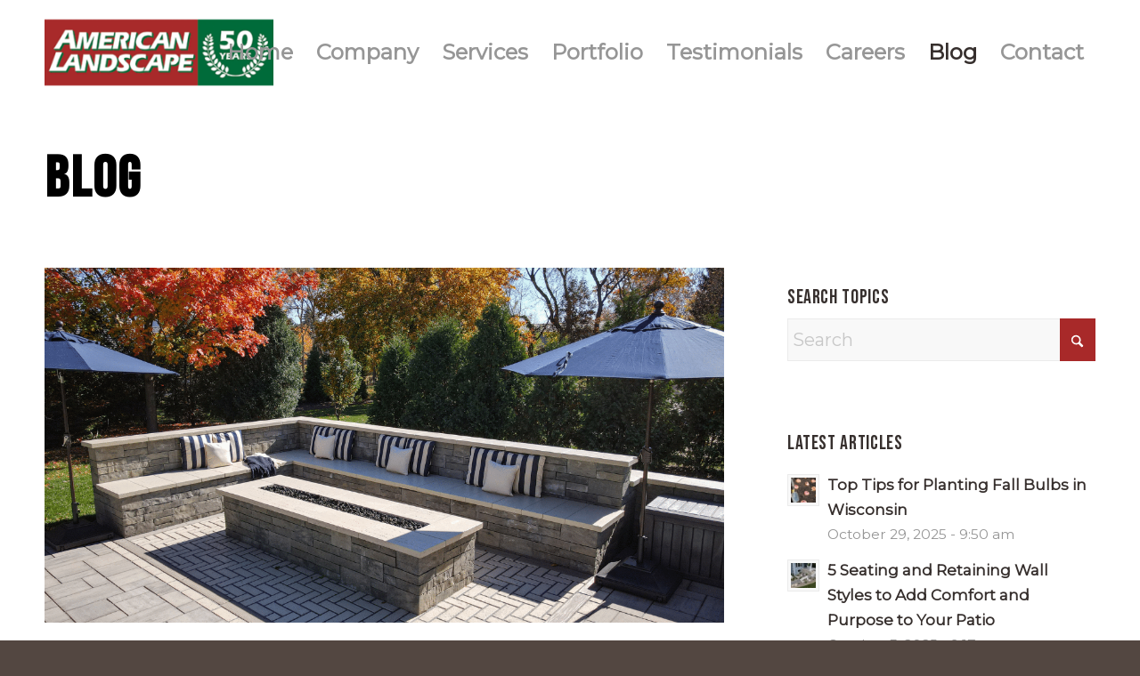

--- FILE ---
content_type: text/html; charset=UTF-8
request_url: https://amerlandscape.com/blog/page/2/
body_size: 21758
content:
<!DOCTYPE html>
<html lang="en-US" class="html_stretched responsive av-preloader-disabled  html_header_top html_logo_left html_main_nav_header html_menu_right html_large html_header_sticky html_header_shrinking html_mobile_menu_tablet html_header_searchicon_disabled html_content_align_center html_header_unstick_top_disabled html_header_stretch_disabled html_minimal_header html_av-overlay-side html_av-overlay-side-classic html_av-submenu-noclone html_entry_id_33 av-cookies-no-cookie-consent av-no-preview av-default-lightbox html_text_menu_active av-mobile-menu-switch-portrait">
<head>
<meta charset="UTF-8" />
<script type="text/javascript">
/* <![CDATA[ */
var gform;gform||(document.addEventListener("gform_main_scripts_loaded",function(){gform.scriptsLoaded=!0}),document.addEventListener("gform/theme/scripts_loaded",function(){gform.themeScriptsLoaded=!0}),window.addEventListener("DOMContentLoaded",function(){gform.domLoaded=!0}),gform={domLoaded:!1,scriptsLoaded:!1,themeScriptsLoaded:!1,isFormEditor:()=>"function"==typeof InitializeEditor,callIfLoaded:function(o){return!(!gform.domLoaded||!gform.scriptsLoaded||!gform.themeScriptsLoaded&&!gform.isFormEditor()||(gform.isFormEditor()&&console.warn("The use of gform.initializeOnLoaded() is deprecated in the form editor context and will be removed in Gravity Forms 3.1."),o(),0))},initializeOnLoaded:function(o){gform.callIfLoaded(o)||(document.addEventListener("gform_main_scripts_loaded",()=>{gform.scriptsLoaded=!0,gform.callIfLoaded(o)}),document.addEventListener("gform/theme/scripts_loaded",()=>{gform.themeScriptsLoaded=!0,gform.callIfLoaded(o)}),window.addEventListener("DOMContentLoaded",()=>{gform.domLoaded=!0,gform.callIfLoaded(o)}))},hooks:{action:{},filter:{}},addAction:function(o,r,e,t){gform.addHook("action",o,r,e,t)},addFilter:function(o,r,e,t){gform.addHook("filter",o,r,e,t)},doAction:function(o){gform.doHook("action",o,arguments)},applyFilters:function(o){return gform.doHook("filter",o,arguments)},removeAction:function(o,r){gform.removeHook("action",o,r)},removeFilter:function(o,r,e){gform.removeHook("filter",o,r,e)},addHook:function(o,r,e,t,n){null==gform.hooks[o][r]&&(gform.hooks[o][r]=[]);var d=gform.hooks[o][r];null==n&&(n=r+"_"+d.length),gform.hooks[o][r].push({tag:n,callable:e,priority:t=null==t?10:t})},doHook:function(r,o,e){var t;if(e=Array.prototype.slice.call(e,1),null!=gform.hooks[r][o]&&((o=gform.hooks[r][o]).sort(function(o,r){return o.priority-r.priority}),o.forEach(function(o){"function"!=typeof(t=o.callable)&&(t=window[t]),"action"==r?t.apply(null,e):e[0]=t.apply(null,e)})),"filter"==r)return e[0]},removeHook:function(o,r,t,n){var e;null!=gform.hooks[o][r]&&(e=(e=gform.hooks[o][r]).filter(function(o,r,e){return!!(null!=n&&n!=o.tag||null!=t&&t!=o.priority)}),gform.hooks[o][r]=e)}});
/* ]]> */
</script>



<!-- mobile setting -->
<meta name="viewport" content="width=device-width, initial-scale=1">

<!-- Scripts/CSS and wp_head hook -->
<title>Blog  | American Landscape</title>
	<style>img:is([sizes="auto" i], [sizes^="auto," i]) { contain-intrinsic-size: 3000px 1500px }</style>
	<meta name="dc.title" content="Blog  | American Landscape">
<meta name="dc.description" content="A collection of news and resources in the professional landscaping and snow removal industry. ">
<meta name="dc.relation" content="https://amerlandscape.com/blog/page/2/">
<meta name="dc.source" content="https://amerlandscape.com/">
<meta name="dc.language" content="en_US">
<meta name="description" content="A collection of news and resources in the professional landscaping and snow removal industry. ">
<meta name="robots" content="index, follow, max-snippet:-1, max-image-preview:large, max-video-preview:-1">
<link rel="canonical" href="https://amerlandscape.com/blog/">
<meta property="og:url" content="https://amerlandscape.com/blog/page/2/">
<meta property="og:site_name" content="American Landscape">
<meta property="og:locale" content="en_US">
<meta property="og:type" content="article">
<meta property="article:author" content="https://www.facebook.com/amerlandscape">
<meta property="article:publisher" content="https://www.facebook.com/amerlandscape">
<meta property="og:title" content="Blog  | American Landscape">
<meta property="og:description" content="A collection of news and resources in the professional landscaping and snow removal industry. ">
<meta property="og:image" content="https://amerlandscape.com/wp-content/uploads/2022/12/facebook-cover.jpg">
<meta property="og:image:secure_url" content="https://amerlandscape.com/wp-content/uploads/2022/12/facebook-cover.jpg">
<meta name="twitter:card" content="summary">
<meta name="twitter:title" content="Blog  | American Landscape">
<meta name="twitter:description" content="A collection of news and resources in the professional landscaping and snow removal industry. ">
<meta name="twitter:image" content="https://amerlandscape.com/wp-content/uploads/2022/12/facebook-cover-x1640.jpg">
<link rel="alternate" type="application/rss+xml" title="American Landscape &raquo; Feed" href="https://amerlandscape.com/feed/" />
<link rel="alternate" type="application/rss+xml" title="American Landscape &raquo; Comments Feed" href="https://amerlandscape.com/comments/feed/" />

<!-- google webfont font replacement -->

			<script type='text/javascript'>

				(function() {

					/*	check if webfonts are disabled by user setting via cookie - or user must opt in.	*/
					var html = document.getElementsByTagName('html')[0];
					var cookie_check = html.className.indexOf('av-cookies-needs-opt-in') >= 0 || html.className.indexOf('av-cookies-can-opt-out') >= 0;
					var allow_continue = true;
					var silent_accept_cookie = html.className.indexOf('av-cookies-user-silent-accept') >= 0;

					if( cookie_check && ! silent_accept_cookie )
					{
						if( ! document.cookie.match(/aviaCookieConsent/) || html.className.indexOf('av-cookies-session-refused') >= 0 )
						{
							allow_continue = false;
						}
						else
						{
							if( ! document.cookie.match(/aviaPrivacyRefuseCookiesHideBar/) )
							{
								allow_continue = false;
							}
							else if( ! document.cookie.match(/aviaPrivacyEssentialCookiesEnabled/) )
							{
								allow_continue = false;
							}
							else if( document.cookie.match(/aviaPrivacyGoogleWebfontsDisabled/) )
							{
								allow_continue = false;
							}
						}
					}

					if( allow_continue )
					{
						var f = document.createElement('link');

						f.type 	= 'text/css';
						f.rel 	= 'stylesheet';
						f.href 	= 'https://fonts.googleapis.com/css?family=Montserrat&display=auto';
						f.id 	= 'avia-google-webfont';

						document.getElementsByTagName('head')[0].appendChild(f);
					}
				})();

			</script>
			<script type="text/javascript">
/* <![CDATA[ */
window._wpemojiSettings = {"baseUrl":"https:\/\/s.w.org\/images\/core\/emoji\/16.0.1\/72x72\/","ext":".png","svgUrl":"https:\/\/s.w.org\/images\/core\/emoji\/16.0.1\/svg\/","svgExt":".svg","source":{"concatemoji":"https:\/\/amerlandscape.com\/wp-includes\/js\/wp-emoji-release.min.js?ver=6.8.3"}};
/*! This file is auto-generated */
!function(s,n){var o,i,e;function c(e){try{var t={supportTests:e,timestamp:(new Date).valueOf()};sessionStorage.setItem(o,JSON.stringify(t))}catch(e){}}function p(e,t,n){e.clearRect(0,0,e.canvas.width,e.canvas.height),e.fillText(t,0,0);var t=new Uint32Array(e.getImageData(0,0,e.canvas.width,e.canvas.height).data),a=(e.clearRect(0,0,e.canvas.width,e.canvas.height),e.fillText(n,0,0),new Uint32Array(e.getImageData(0,0,e.canvas.width,e.canvas.height).data));return t.every(function(e,t){return e===a[t]})}function u(e,t){e.clearRect(0,0,e.canvas.width,e.canvas.height),e.fillText(t,0,0);for(var n=e.getImageData(16,16,1,1),a=0;a<n.data.length;a++)if(0!==n.data[a])return!1;return!0}function f(e,t,n,a){switch(t){case"flag":return n(e,"\ud83c\udff3\ufe0f\u200d\u26a7\ufe0f","\ud83c\udff3\ufe0f\u200b\u26a7\ufe0f")?!1:!n(e,"\ud83c\udde8\ud83c\uddf6","\ud83c\udde8\u200b\ud83c\uddf6")&&!n(e,"\ud83c\udff4\udb40\udc67\udb40\udc62\udb40\udc65\udb40\udc6e\udb40\udc67\udb40\udc7f","\ud83c\udff4\u200b\udb40\udc67\u200b\udb40\udc62\u200b\udb40\udc65\u200b\udb40\udc6e\u200b\udb40\udc67\u200b\udb40\udc7f");case"emoji":return!a(e,"\ud83e\udedf")}return!1}function g(e,t,n,a){var r="undefined"!=typeof WorkerGlobalScope&&self instanceof WorkerGlobalScope?new OffscreenCanvas(300,150):s.createElement("canvas"),o=r.getContext("2d",{willReadFrequently:!0}),i=(o.textBaseline="top",o.font="600 32px Arial",{});return e.forEach(function(e){i[e]=t(o,e,n,a)}),i}function t(e){var t=s.createElement("script");t.src=e,t.defer=!0,s.head.appendChild(t)}"undefined"!=typeof Promise&&(o="wpEmojiSettingsSupports",i=["flag","emoji"],n.supports={everything:!0,everythingExceptFlag:!0},e=new Promise(function(e){s.addEventListener("DOMContentLoaded",e,{once:!0})}),new Promise(function(t){var n=function(){try{var e=JSON.parse(sessionStorage.getItem(o));if("object"==typeof e&&"number"==typeof e.timestamp&&(new Date).valueOf()<e.timestamp+604800&&"object"==typeof e.supportTests)return e.supportTests}catch(e){}return null}();if(!n){if("undefined"!=typeof Worker&&"undefined"!=typeof OffscreenCanvas&&"undefined"!=typeof URL&&URL.createObjectURL&&"undefined"!=typeof Blob)try{var e="postMessage("+g.toString()+"("+[JSON.stringify(i),f.toString(),p.toString(),u.toString()].join(",")+"));",a=new Blob([e],{type:"text/javascript"}),r=new Worker(URL.createObjectURL(a),{name:"wpTestEmojiSupports"});return void(r.onmessage=function(e){c(n=e.data),r.terminate(),t(n)})}catch(e){}c(n=g(i,f,p,u))}t(n)}).then(function(e){for(var t in e)n.supports[t]=e[t],n.supports.everything=n.supports.everything&&n.supports[t],"flag"!==t&&(n.supports.everythingExceptFlag=n.supports.everythingExceptFlag&&n.supports[t]);n.supports.everythingExceptFlag=n.supports.everythingExceptFlag&&!n.supports.flag,n.DOMReady=!1,n.readyCallback=function(){n.DOMReady=!0}}).then(function(){return e}).then(function(){var e;n.supports.everything||(n.readyCallback(),(e=n.source||{}).concatemoji?t(e.concatemoji):e.wpemoji&&e.twemoji&&(t(e.twemoji),t(e.wpemoji)))}))}((window,document),window._wpemojiSettings);
/* ]]> */
</script>
<link rel='stylesheet' id='avia-grid-css' href='https://amerlandscape.com/wp-content/themes/enfold/css/grid.css?ver=7.1.3' type='text/css' media='all' />
<link rel='stylesheet' id='avia-base-css' href='https://amerlandscape.com/wp-content/themes/enfold/css/base.css?ver=7.1.3' type='text/css' media='all' />
<link rel='stylesheet' id='avia-layout-css' href='https://amerlandscape.com/wp-content/themes/enfold/css/layout.css?ver=7.1.3' type='text/css' media='all' />
<link rel='stylesheet' id='avia-module-blog-css' href='https://amerlandscape.com/wp-content/themes/enfold/config-templatebuilder/avia-shortcodes/blog/blog.css?ver=7.1.3' type='text/css' media='all' />
<link rel='stylesheet' id='avia-module-postslider-css' href='https://amerlandscape.com/wp-content/themes/enfold/config-templatebuilder/avia-shortcodes/postslider/postslider.css?ver=7.1.3' type='text/css' media='all' />
<link rel='stylesheet' id='avia-module-button-css' href='https://amerlandscape.com/wp-content/themes/enfold/config-templatebuilder/avia-shortcodes/buttons/buttons.css?ver=7.1.3' type='text/css' media='all' />
<link rel='stylesheet' id='avia-module-comments-css' href='https://amerlandscape.com/wp-content/themes/enfold/config-templatebuilder/avia-shortcodes/comments/comments.css?ver=7.1.3' type='text/css' media='all' />
<link rel='stylesheet' id='avia-module-slideshow-css' href='https://amerlandscape.com/wp-content/themes/enfold/config-templatebuilder/avia-shortcodes/slideshow/slideshow.css?ver=7.1.3' type='text/css' media='all' />
<link rel='stylesheet' id='avia-module-gallery-css' href='https://amerlandscape.com/wp-content/themes/enfold/config-templatebuilder/avia-shortcodes/gallery/gallery.css?ver=7.1.3' type='text/css' media='all' />
<link rel='stylesheet' id='avia-module-gallery-hor-css' href='https://amerlandscape.com/wp-content/themes/enfold/config-templatebuilder/avia-shortcodes/gallery_horizontal/gallery_horizontal.css?ver=7.1.3' type='text/css' media='all' />
<link rel='stylesheet' id='avia-module-gridrow-css' href='https://amerlandscape.com/wp-content/themes/enfold/config-templatebuilder/avia-shortcodes/grid_row/grid_row.css?ver=7.1.3' type='text/css' media='all' />
<link rel='stylesheet' id='avia-module-heading-css' href='https://amerlandscape.com/wp-content/themes/enfold/config-templatebuilder/avia-shortcodes/heading/heading.css?ver=7.1.3' type='text/css' media='all' />
<link rel='stylesheet' id='avia-module-rotator-css' href='https://amerlandscape.com/wp-content/themes/enfold/config-templatebuilder/avia-shortcodes/headline_rotator/headline_rotator.css?ver=7.1.3' type='text/css' media='all' />
<link rel='stylesheet' id='avia-module-hr-css' href='https://amerlandscape.com/wp-content/themes/enfold/config-templatebuilder/avia-shortcodes/hr/hr.css?ver=7.1.3' type='text/css' media='all' />
<link rel='stylesheet' id='avia-module-image-css' href='https://amerlandscape.com/wp-content/themes/enfold/config-templatebuilder/avia-shortcodes/image/image.css?ver=7.1.3' type='text/css' media='all' />
<link rel='stylesheet' id='avia-module-slideshow-contentpartner-css' href='https://amerlandscape.com/wp-content/themes/enfold/config-templatebuilder/avia-shortcodes/contentslider/contentslider.css?ver=7.1.3' type='text/css' media='all' />
<link rel='stylesheet' id='avia-module-masonry-css' href='https://amerlandscape.com/wp-content/themes/enfold/config-templatebuilder/avia-shortcodes/masonry_entries/masonry_entries.css?ver=7.1.3' type='text/css' media='all' />
<link rel='stylesheet' id='avia-siteloader-css' href='https://amerlandscape.com/wp-content/themes/enfold/css/avia-snippet-site-preloader.css?ver=7.1.3' type='text/css' media='all' />
<link rel='stylesheet' id='avia-module-portfolio-css' href='https://amerlandscape.com/wp-content/themes/enfold/config-templatebuilder/avia-shortcodes/portfolio/portfolio.css?ver=7.1.3' type='text/css' media='all' />
<link rel='stylesheet' id='avia-module-promobox-css' href='https://amerlandscape.com/wp-content/themes/enfold/config-templatebuilder/avia-shortcodes/promobox/promobox.css?ver=7.1.3' type='text/css' media='all' />
<link rel='stylesheet' id='avia-module-slideshow-fullsize-css' href='https://amerlandscape.com/wp-content/themes/enfold/config-templatebuilder/avia-shortcodes/slideshow_fullsize/slideshow_fullsize.css?ver=7.1.3' type='text/css' media='all' />
<link rel='stylesheet' id='avia-module-slideshow-ls-css' href='https://amerlandscape.com/wp-content/themes/enfold/config-templatebuilder/avia-shortcodes/slideshow_layerslider/slideshow_layerslider.css?ver=7.1.3' type='text/css' media='all' />
<link rel='stylesheet' id='avia-module-social-css' href='https://amerlandscape.com/wp-content/themes/enfold/config-templatebuilder/avia-shortcodes/social_share/social_share.css?ver=7.1.3' type='text/css' media='all' />
<link rel='stylesheet' id='avia-module-tabs-css' href='https://amerlandscape.com/wp-content/themes/enfold/config-templatebuilder/avia-shortcodes/tabs/tabs.css?ver=7.1.3' type='text/css' media='all' />
<link rel='stylesheet' id='avia-module-toggles-css' href='https://amerlandscape.com/wp-content/themes/enfold/config-templatebuilder/avia-shortcodes/toggles/toggles.css?ver=7.1.3' type='text/css' media='all' />
<link rel='stylesheet' id='avia-module-video-css' href='https://amerlandscape.com/wp-content/themes/enfold/config-templatebuilder/avia-shortcodes/video/video.css?ver=7.1.3' type='text/css' media='all' />
<style id='wp-emoji-styles-inline-css' type='text/css'>

	img.wp-smiley, img.emoji {
		display: inline !important;
		border: none !important;
		box-shadow: none !important;
		height: 1em !important;
		width: 1em !important;
		margin: 0 0.07em !important;
		vertical-align: -0.1em !important;
		background: none !important;
		padding: 0 !important;
	}
</style>
<link rel='stylesheet' id='wp-block-library-css' href='https://amerlandscape.com/wp-includes/css/dist/block-library/style.min.css?ver=6.8.3' type='text/css' media='all' />
<link rel='stylesheet' id='wpzoom-social-icons-block-style-css' href='https://amerlandscape.com/wp-content/plugins/social-icons-widget-by-wpzoom/block/dist/style-wpzoom-social-icons.css?ver=4.5.1' type='text/css' media='all' />
<link rel='stylesheet' id='wp-components-css' href='https://amerlandscape.com/wp-includes/css/dist/components/style.min.css?ver=6.8.3' type='text/css' media='all' />
<link rel='stylesheet' id='wp-preferences-css' href='https://amerlandscape.com/wp-includes/css/dist/preferences/style.min.css?ver=6.8.3' type='text/css' media='all' />
<link rel='stylesheet' id='wp-block-editor-css' href='https://amerlandscape.com/wp-includes/css/dist/block-editor/style.min.css?ver=6.8.3' type='text/css' media='all' />
<link rel='stylesheet' id='popup-maker-block-library-style-css' href='https://amerlandscape.com/wp-content/plugins/popup-maker/dist/packages/block-library-style.css?ver=dbea705cfafe089d65f1' type='text/css' media='all' />
<style id='wpseopress-local-business-style-inline-css' type='text/css'>
span.wp-block-wpseopress-local-business-field{margin-right:8px}

</style>
<style id='wpseopress-table-of-contents-style-inline-css' type='text/css'>
.wp-block-wpseopress-table-of-contents li.active>a{font-weight:bold}

</style>
<style id='global-styles-inline-css' type='text/css'>
:root{--wp--preset--aspect-ratio--square: 1;--wp--preset--aspect-ratio--4-3: 4/3;--wp--preset--aspect-ratio--3-4: 3/4;--wp--preset--aspect-ratio--3-2: 3/2;--wp--preset--aspect-ratio--2-3: 2/3;--wp--preset--aspect-ratio--16-9: 16/9;--wp--preset--aspect-ratio--9-16: 9/16;--wp--preset--color--black: #000000;--wp--preset--color--cyan-bluish-gray: #abb8c3;--wp--preset--color--white: #ffffff;--wp--preset--color--pale-pink: #f78da7;--wp--preset--color--vivid-red: #cf2e2e;--wp--preset--color--luminous-vivid-orange: #ff6900;--wp--preset--color--luminous-vivid-amber: #fcb900;--wp--preset--color--light-green-cyan: #7bdcb5;--wp--preset--color--vivid-green-cyan: #00d084;--wp--preset--color--pale-cyan-blue: #8ed1fc;--wp--preset--color--vivid-cyan-blue: #0693e3;--wp--preset--color--vivid-purple: #9b51e0;--wp--preset--color--metallic-red: #b02b2c;--wp--preset--color--maximum-yellow-red: #edae44;--wp--preset--color--yellow-sun: #eeee22;--wp--preset--color--palm-leaf: #83a846;--wp--preset--color--aero: #7bb0e7;--wp--preset--color--old-lavender: #745f7e;--wp--preset--color--steel-teal: #5f8789;--wp--preset--color--raspberry-pink: #d65799;--wp--preset--color--medium-turquoise: #4ecac2;--wp--preset--gradient--vivid-cyan-blue-to-vivid-purple: linear-gradient(135deg,rgba(6,147,227,1) 0%,rgb(155,81,224) 100%);--wp--preset--gradient--light-green-cyan-to-vivid-green-cyan: linear-gradient(135deg,rgb(122,220,180) 0%,rgb(0,208,130) 100%);--wp--preset--gradient--luminous-vivid-amber-to-luminous-vivid-orange: linear-gradient(135deg,rgba(252,185,0,1) 0%,rgba(255,105,0,1) 100%);--wp--preset--gradient--luminous-vivid-orange-to-vivid-red: linear-gradient(135deg,rgba(255,105,0,1) 0%,rgb(207,46,46) 100%);--wp--preset--gradient--very-light-gray-to-cyan-bluish-gray: linear-gradient(135deg,rgb(238,238,238) 0%,rgb(169,184,195) 100%);--wp--preset--gradient--cool-to-warm-spectrum: linear-gradient(135deg,rgb(74,234,220) 0%,rgb(151,120,209) 20%,rgb(207,42,186) 40%,rgb(238,44,130) 60%,rgb(251,105,98) 80%,rgb(254,248,76) 100%);--wp--preset--gradient--blush-light-purple: linear-gradient(135deg,rgb(255,206,236) 0%,rgb(152,150,240) 100%);--wp--preset--gradient--blush-bordeaux: linear-gradient(135deg,rgb(254,205,165) 0%,rgb(254,45,45) 50%,rgb(107,0,62) 100%);--wp--preset--gradient--luminous-dusk: linear-gradient(135deg,rgb(255,203,112) 0%,rgb(199,81,192) 50%,rgb(65,88,208) 100%);--wp--preset--gradient--pale-ocean: linear-gradient(135deg,rgb(255,245,203) 0%,rgb(182,227,212) 50%,rgb(51,167,181) 100%);--wp--preset--gradient--electric-grass: linear-gradient(135deg,rgb(202,248,128) 0%,rgb(113,206,126) 100%);--wp--preset--gradient--midnight: linear-gradient(135deg,rgb(2,3,129) 0%,rgb(40,116,252) 100%);--wp--preset--font-size--small: 1rem;--wp--preset--font-size--medium: 1.125rem;--wp--preset--font-size--large: 1.75rem;--wp--preset--font-size--x-large: clamp(1.75rem, 3vw, 2.25rem);--wp--preset--spacing--20: 0.44rem;--wp--preset--spacing--30: 0.67rem;--wp--preset--spacing--40: 1rem;--wp--preset--spacing--50: 1.5rem;--wp--preset--spacing--60: 2.25rem;--wp--preset--spacing--70: 3.38rem;--wp--preset--spacing--80: 5.06rem;--wp--preset--shadow--natural: 6px 6px 9px rgba(0, 0, 0, 0.2);--wp--preset--shadow--deep: 12px 12px 50px rgba(0, 0, 0, 0.4);--wp--preset--shadow--sharp: 6px 6px 0px rgba(0, 0, 0, 0.2);--wp--preset--shadow--outlined: 6px 6px 0px -3px rgba(255, 255, 255, 1), 6px 6px rgba(0, 0, 0, 1);--wp--preset--shadow--crisp: 6px 6px 0px rgba(0, 0, 0, 1);}:root { --wp--style--global--content-size: 800px;--wp--style--global--wide-size: 1130px; }:where(body) { margin: 0; }.wp-site-blocks > .alignleft { float: left; margin-right: 2em; }.wp-site-blocks > .alignright { float: right; margin-left: 2em; }.wp-site-blocks > .aligncenter { justify-content: center; margin-left: auto; margin-right: auto; }:where(.is-layout-flex){gap: 0.5em;}:where(.is-layout-grid){gap: 0.5em;}.is-layout-flow > .alignleft{float: left;margin-inline-start: 0;margin-inline-end: 2em;}.is-layout-flow > .alignright{float: right;margin-inline-start: 2em;margin-inline-end: 0;}.is-layout-flow > .aligncenter{margin-left: auto !important;margin-right: auto !important;}.is-layout-constrained > .alignleft{float: left;margin-inline-start: 0;margin-inline-end: 2em;}.is-layout-constrained > .alignright{float: right;margin-inline-start: 2em;margin-inline-end: 0;}.is-layout-constrained > .aligncenter{margin-left: auto !important;margin-right: auto !important;}.is-layout-constrained > :where(:not(.alignleft):not(.alignright):not(.alignfull)){max-width: var(--wp--style--global--content-size);margin-left: auto !important;margin-right: auto !important;}.is-layout-constrained > .alignwide{max-width: var(--wp--style--global--wide-size);}body .is-layout-flex{display: flex;}.is-layout-flex{flex-wrap: wrap;align-items: center;}.is-layout-flex > :is(*, div){margin: 0;}body .is-layout-grid{display: grid;}.is-layout-grid > :is(*, div){margin: 0;}body{padding-top: 0px;padding-right: 0px;padding-bottom: 0px;padding-left: 0px;}a:where(:not(.wp-element-button)){text-decoration: underline;}:root :where(.wp-element-button, .wp-block-button__link){background-color: #32373c;border-width: 0;color: #fff;font-family: inherit;font-size: inherit;line-height: inherit;padding: calc(0.667em + 2px) calc(1.333em + 2px);text-decoration: none;}.has-black-color{color: var(--wp--preset--color--black) !important;}.has-cyan-bluish-gray-color{color: var(--wp--preset--color--cyan-bluish-gray) !important;}.has-white-color{color: var(--wp--preset--color--white) !important;}.has-pale-pink-color{color: var(--wp--preset--color--pale-pink) !important;}.has-vivid-red-color{color: var(--wp--preset--color--vivid-red) !important;}.has-luminous-vivid-orange-color{color: var(--wp--preset--color--luminous-vivid-orange) !important;}.has-luminous-vivid-amber-color{color: var(--wp--preset--color--luminous-vivid-amber) !important;}.has-light-green-cyan-color{color: var(--wp--preset--color--light-green-cyan) !important;}.has-vivid-green-cyan-color{color: var(--wp--preset--color--vivid-green-cyan) !important;}.has-pale-cyan-blue-color{color: var(--wp--preset--color--pale-cyan-blue) !important;}.has-vivid-cyan-blue-color{color: var(--wp--preset--color--vivid-cyan-blue) !important;}.has-vivid-purple-color{color: var(--wp--preset--color--vivid-purple) !important;}.has-metallic-red-color{color: var(--wp--preset--color--metallic-red) !important;}.has-maximum-yellow-red-color{color: var(--wp--preset--color--maximum-yellow-red) !important;}.has-yellow-sun-color{color: var(--wp--preset--color--yellow-sun) !important;}.has-palm-leaf-color{color: var(--wp--preset--color--palm-leaf) !important;}.has-aero-color{color: var(--wp--preset--color--aero) !important;}.has-old-lavender-color{color: var(--wp--preset--color--old-lavender) !important;}.has-steel-teal-color{color: var(--wp--preset--color--steel-teal) !important;}.has-raspberry-pink-color{color: var(--wp--preset--color--raspberry-pink) !important;}.has-medium-turquoise-color{color: var(--wp--preset--color--medium-turquoise) !important;}.has-black-background-color{background-color: var(--wp--preset--color--black) !important;}.has-cyan-bluish-gray-background-color{background-color: var(--wp--preset--color--cyan-bluish-gray) !important;}.has-white-background-color{background-color: var(--wp--preset--color--white) !important;}.has-pale-pink-background-color{background-color: var(--wp--preset--color--pale-pink) !important;}.has-vivid-red-background-color{background-color: var(--wp--preset--color--vivid-red) !important;}.has-luminous-vivid-orange-background-color{background-color: var(--wp--preset--color--luminous-vivid-orange) !important;}.has-luminous-vivid-amber-background-color{background-color: var(--wp--preset--color--luminous-vivid-amber) !important;}.has-light-green-cyan-background-color{background-color: var(--wp--preset--color--light-green-cyan) !important;}.has-vivid-green-cyan-background-color{background-color: var(--wp--preset--color--vivid-green-cyan) !important;}.has-pale-cyan-blue-background-color{background-color: var(--wp--preset--color--pale-cyan-blue) !important;}.has-vivid-cyan-blue-background-color{background-color: var(--wp--preset--color--vivid-cyan-blue) !important;}.has-vivid-purple-background-color{background-color: var(--wp--preset--color--vivid-purple) !important;}.has-metallic-red-background-color{background-color: var(--wp--preset--color--metallic-red) !important;}.has-maximum-yellow-red-background-color{background-color: var(--wp--preset--color--maximum-yellow-red) !important;}.has-yellow-sun-background-color{background-color: var(--wp--preset--color--yellow-sun) !important;}.has-palm-leaf-background-color{background-color: var(--wp--preset--color--palm-leaf) !important;}.has-aero-background-color{background-color: var(--wp--preset--color--aero) !important;}.has-old-lavender-background-color{background-color: var(--wp--preset--color--old-lavender) !important;}.has-steel-teal-background-color{background-color: var(--wp--preset--color--steel-teal) !important;}.has-raspberry-pink-background-color{background-color: var(--wp--preset--color--raspberry-pink) !important;}.has-medium-turquoise-background-color{background-color: var(--wp--preset--color--medium-turquoise) !important;}.has-black-border-color{border-color: var(--wp--preset--color--black) !important;}.has-cyan-bluish-gray-border-color{border-color: var(--wp--preset--color--cyan-bluish-gray) !important;}.has-white-border-color{border-color: var(--wp--preset--color--white) !important;}.has-pale-pink-border-color{border-color: var(--wp--preset--color--pale-pink) !important;}.has-vivid-red-border-color{border-color: var(--wp--preset--color--vivid-red) !important;}.has-luminous-vivid-orange-border-color{border-color: var(--wp--preset--color--luminous-vivid-orange) !important;}.has-luminous-vivid-amber-border-color{border-color: var(--wp--preset--color--luminous-vivid-amber) !important;}.has-light-green-cyan-border-color{border-color: var(--wp--preset--color--light-green-cyan) !important;}.has-vivid-green-cyan-border-color{border-color: var(--wp--preset--color--vivid-green-cyan) !important;}.has-pale-cyan-blue-border-color{border-color: var(--wp--preset--color--pale-cyan-blue) !important;}.has-vivid-cyan-blue-border-color{border-color: var(--wp--preset--color--vivid-cyan-blue) !important;}.has-vivid-purple-border-color{border-color: var(--wp--preset--color--vivid-purple) !important;}.has-metallic-red-border-color{border-color: var(--wp--preset--color--metallic-red) !important;}.has-maximum-yellow-red-border-color{border-color: var(--wp--preset--color--maximum-yellow-red) !important;}.has-yellow-sun-border-color{border-color: var(--wp--preset--color--yellow-sun) !important;}.has-palm-leaf-border-color{border-color: var(--wp--preset--color--palm-leaf) !important;}.has-aero-border-color{border-color: var(--wp--preset--color--aero) !important;}.has-old-lavender-border-color{border-color: var(--wp--preset--color--old-lavender) !important;}.has-steel-teal-border-color{border-color: var(--wp--preset--color--steel-teal) !important;}.has-raspberry-pink-border-color{border-color: var(--wp--preset--color--raspberry-pink) !important;}.has-medium-turquoise-border-color{border-color: var(--wp--preset--color--medium-turquoise) !important;}.has-vivid-cyan-blue-to-vivid-purple-gradient-background{background: var(--wp--preset--gradient--vivid-cyan-blue-to-vivid-purple) !important;}.has-light-green-cyan-to-vivid-green-cyan-gradient-background{background: var(--wp--preset--gradient--light-green-cyan-to-vivid-green-cyan) !important;}.has-luminous-vivid-amber-to-luminous-vivid-orange-gradient-background{background: var(--wp--preset--gradient--luminous-vivid-amber-to-luminous-vivid-orange) !important;}.has-luminous-vivid-orange-to-vivid-red-gradient-background{background: var(--wp--preset--gradient--luminous-vivid-orange-to-vivid-red) !important;}.has-very-light-gray-to-cyan-bluish-gray-gradient-background{background: var(--wp--preset--gradient--very-light-gray-to-cyan-bluish-gray) !important;}.has-cool-to-warm-spectrum-gradient-background{background: var(--wp--preset--gradient--cool-to-warm-spectrum) !important;}.has-blush-light-purple-gradient-background{background: var(--wp--preset--gradient--blush-light-purple) !important;}.has-blush-bordeaux-gradient-background{background: var(--wp--preset--gradient--blush-bordeaux) !important;}.has-luminous-dusk-gradient-background{background: var(--wp--preset--gradient--luminous-dusk) !important;}.has-pale-ocean-gradient-background{background: var(--wp--preset--gradient--pale-ocean) !important;}.has-electric-grass-gradient-background{background: var(--wp--preset--gradient--electric-grass) !important;}.has-midnight-gradient-background{background: var(--wp--preset--gradient--midnight) !important;}.has-small-font-size{font-size: var(--wp--preset--font-size--small) !important;}.has-medium-font-size{font-size: var(--wp--preset--font-size--medium) !important;}.has-large-font-size{font-size: var(--wp--preset--font-size--large) !important;}.has-x-large-font-size{font-size: var(--wp--preset--font-size--x-large) !important;}
:where(.wp-block-post-template.is-layout-flex){gap: 1.25em;}:where(.wp-block-post-template.is-layout-grid){gap: 1.25em;}
:where(.wp-block-columns.is-layout-flex){gap: 2em;}:where(.wp-block-columns.is-layout-grid){gap: 2em;}
:root :where(.wp-block-pullquote){font-size: 1.5em;line-height: 1.6;}
</style>
<link rel='stylesheet' id='brb-public-main-css-css' href='https://amerlandscape.com/wp-content/plugins/business-reviews-bundle/assets/css/public-main.css?ver=1.9.115' type='text/css' media='all' />
<link rel='stylesheet' id='avia-scs-css' href='https://amerlandscape.com/wp-content/themes/enfold/css/shortcodes.css?ver=7.1.3' type='text/css' media='all' />
<link rel='stylesheet' id='avia-fold-unfold-css' href='https://amerlandscape.com/wp-content/themes/enfold/css/avia-snippet-fold-unfold.css?ver=7.1.3' type='text/css' media='all' />
<link rel='stylesheet' id='avia-popup-css-css' href='https://amerlandscape.com/wp-content/themes/enfold/js/aviapopup/magnific-popup.min.css?ver=7.1.3' type='text/css' media='screen' />
<link rel='stylesheet' id='avia-lightbox-css' href='https://amerlandscape.com/wp-content/themes/enfold/css/avia-snippet-lightbox.css?ver=7.1.3' type='text/css' media='screen' />
<link rel='stylesheet' id='avia-widget-css-css' href='https://amerlandscape.com/wp-content/themes/enfold/css/avia-snippet-widget.css?ver=7.1.3' type='text/css' media='screen' />
<link rel='stylesheet' id='mediaelement-css' href='https://amerlandscape.com/wp-includes/js/mediaelement/mediaelementplayer-legacy.min.css?ver=4.2.17' type='text/css' media='all' />
<link rel='stylesheet' id='wp-mediaelement-css' href='https://amerlandscape.com/wp-includes/js/mediaelement/wp-mediaelement.min.css?ver=6.8.3' type='text/css' media='all' />
<link rel='stylesheet' id='avia-dynamic-css' href='https://amerlandscape.com/wp-content/uploads/dynamic_avia/enfold_child.css?ver=69036682d9cc3' type='text/css' media='all' />
<link rel='stylesheet' id='avia-custom-css' href='https://amerlandscape.com/wp-content/themes/enfold/css/custom.css?ver=7.1.3' type='text/css' media='all' />
<link rel='stylesheet' id='avia-style-css' href='https://amerlandscape.com/wp-content/themes/enfold-child/style.css?ver=7.1.3' type='text/css' media='all' />
<link rel='stylesheet' id='wpzoom-social-icons-socicon-css' href='https://amerlandscape.com/wp-content/plugins/social-icons-widget-by-wpzoom/assets/css/wpzoom-socicon.css?ver=1744809732' type='text/css' media='all' />
<link rel='stylesheet' id='wpzoom-social-icons-genericons-css' href='https://amerlandscape.com/wp-content/plugins/social-icons-widget-by-wpzoom/assets/css/genericons.css?ver=1744809732' type='text/css' media='all' />
<link rel='stylesheet' id='wpzoom-social-icons-academicons-css' href='https://amerlandscape.com/wp-content/plugins/social-icons-widget-by-wpzoom/assets/css/academicons.min.css?ver=1744809732' type='text/css' media='all' />
<link rel='stylesheet' id='wpzoom-social-icons-font-awesome-3-css' href='https://amerlandscape.com/wp-content/plugins/social-icons-widget-by-wpzoom/assets/css/font-awesome-3.min.css?ver=1744809732' type='text/css' media='all' />
<link rel='stylesheet' id='dashicons-css' href='https://amerlandscape.com/wp-includes/css/dashicons.min.css?ver=6.8.3' type='text/css' media='all' />
<link rel='stylesheet' id='wpzoom-social-icons-styles-css' href='https://amerlandscape.com/wp-content/plugins/social-icons-widget-by-wpzoom/assets/css/wpzoom-social-icons-styles.css?ver=1744809732' type='text/css' media='all' />
<link rel='stylesheet' id='avia-gravity-css' href='https://amerlandscape.com/wp-content/themes/enfold/config-gravityforms/gravity-mod.css?ver=7.1.3' type='text/css' media='screen' />
<link rel='preload' as='font'  id='wpzoom-social-icons-font-academicons-woff2-css' href='https://amerlandscape.com/wp-content/plugins/social-icons-widget-by-wpzoom/assets/font/academicons.woff2?v=1.9.2'  type='font/woff2' crossorigin />
<link rel='preload' as='font'  id='wpzoom-social-icons-font-fontawesome-3-woff2-css' href='https://amerlandscape.com/wp-content/plugins/social-icons-widget-by-wpzoom/assets/font/fontawesome-webfont.woff2?v=4.7.0'  type='font/woff2' crossorigin />
<link rel='preload' as='font'  id='wpzoom-social-icons-font-genericons-woff-css' href='https://amerlandscape.com/wp-content/plugins/social-icons-widget-by-wpzoom/assets/font/Genericons.woff'  type='font/woff' crossorigin />
<link rel='preload' as='font'  id='wpzoom-social-icons-font-socicon-woff2-css' href='https://amerlandscape.com/wp-content/plugins/social-icons-widget-by-wpzoom/assets/font/socicon.woff2?v=4.5.1'  type='font/woff2' crossorigin />
<script type="text/javascript" src="https://amerlandscape.com/wp-includes/js/jquery/jquery.min.js?ver=3.7.1" id="jquery-core-js"></script>
<script type="text/javascript" src="https://amerlandscape.com/wp-includes/js/jquery/jquery-migrate.min.js?ver=3.4.1" id="jquery-migrate-js"></script>
<script type="text/javascript" id="brb-public-main-js-js-extra">
/* <![CDATA[ */
var brb_vars = {"ajaxurl":"https:\/\/amerlandscape.com\/wp-admin\/admin-ajax.php","gavatar":"https:\/\/amerlandscape.com\/wp-content\/plugins\/business-reviews-bundle\/assets\/img\/google_avatar.png"};
/* ]]> */
</script>
<script type="text/javascript" defer="defer" src="https://amerlandscape.com/wp-content/plugins/business-reviews-bundle/assets/js/public-main.js?ver=1.9.115" id="brb-public-main-js-js"></script>
<script type="text/javascript" src="https://amerlandscape.com/wp-content/themes/enfold/js/avia-js.js?ver=7.1.3" id="avia-js-js"></script>
<script type="text/javascript" src="https://amerlandscape.com/wp-content/themes/enfold/js/avia-compat.js?ver=7.1.3" id="avia-compat-js"></script>
<link rel="prev" href="https://amerlandscape.com/blog/"><link rel="https://api.w.org/" href="https://amerlandscape.com/wp-json/" /><link rel="alternate" title="JSON" type="application/json" href="https://amerlandscape.com/wp-json/wp/v2/pages/33" /><link rel="alternate" title="oEmbed (JSON)" type="application/json+oembed" href="https://amerlandscape.com/wp-json/oembed/1.0/embed?url=https%3A%2F%2Famerlandscape.com%2Fblog%2F" />
<link rel="alternate" title="oEmbed (XML)" type="text/xml+oembed" href="https://amerlandscape.com/wp-json/oembed/1.0/embed?url=https%3A%2F%2Famerlandscape.com%2Fblog%2F&#038;format=xml" />
<meta name="google-site-verification" content="IJdEJ4rul9TmdEyumxm_whmkBo2V8iUmL2hnCPXWft8" />
<!-- Google Tag Manager -->
<script>(function(w,d,s,l,i){w[l]=w[l]||[];w[l].push({'gtm.start':
new Date().getTime(),event:'gtm.js'});var f=d.getElementsByTagName(s)[0],
j=d.createElement(s),dl=l!='dataLayer'?'&l='+l:'';j.async=true;j.src=
'https://www.googletagmanager.com/gtm.js?id='+i+dl;f.parentNode.insertBefore(j,f);
})(window,document,'script','dataLayer','GTM-NPQ9Z9GG');</script>
<!-- End Google Tag Manager -->




<link rel="icon" href="https://amerlandscape.com/wp-content/uploads/2022/05/cropped-american-landscape-favi-300x300.png" type="image/png">
<!--[if lt IE 9]><script src="https://amerlandscape.com/wp-content/themes/enfold/js/html5shiv.js"></script><![endif]--><link rel="profile" href="https://gmpg.org/xfn/11" />
<link rel="alternate" type="application/rss+xml" title="American Landscape RSS2 Feed" href="https://amerlandscape.com/feed/" />
<link rel="pingback" href="https://amerlandscape.com/xmlrpc.php" />
<link rel="icon" href="https://amerlandscape.com/wp-content/uploads/2022/05/cropped-american-landscape-favi-32x32.png" sizes="32x32" />
<link rel="icon" href="https://amerlandscape.com/wp-content/uploads/2022/05/cropped-american-landscape-favi-192x192.png" sizes="192x192" />
<link rel="apple-touch-icon" href="https://amerlandscape.com/wp-content/uploads/2022/05/cropped-american-landscape-favi-180x180.png" />
<meta name="msapplication-TileImage" content="https://amerlandscape.com/wp-content/uploads/2022/05/cropped-american-landscape-favi-270x270.png" />
		<style type="text/css" id="wp-custom-css">
			/* CSS Document */

@import url('https://fonts.googleapis.com/css2?family=Bebas+Neue&display=swap');

.page-id-17 .logo, .page-id-23 .logo, .page-id-25 .logo, /*.parent-pageid-23 .logo,*/ .page-id-975 .logo, .page-id-56 .logo{
	display:none;
}		</style>
		<style type="text/css">
		@font-face {font-family: 'entypo-fontello-enfold'; font-weight: normal; font-style: normal; font-display: auto;
		src: url('https://amerlandscape.com/wp-content/themes/enfold/config-templatebuilder/avia-template-builder/assets/fonts/entypo-fontello-enfold/entypo-fontello-enfold.woff2') format('woff2'),
		url('https://amerlandscape.com/wp-content/themes/enfold/config-templatebuilder/avia-template-builder/assets/fonts/entypo-fontello-enfold/entypo-fontello-enfold.woff') format('woff'),
		url('https://amerlandscape.com/wp-content/themes/enfold/config-templatebuilder/avia-template-builder/assets/fonts/entypo-fontello-enfold/entypo-fontello-enfold.ttf') format('truetype'),
		url('https://amerlandscape.com/wp-content/themes/enfold/config-templatebuilder/avia-template-builder/assets/fonts/entypo-fontello-enfold/entypo-fontello-enfold.svg#entypo-fontello-enfold') format('svg'),
		url('https://amerlandscape.com/wp-content/themes/enfold/config-templatebuilder/avia-template-builder/assets/fonts/entypo-fontello-enfold/entypo-fontello-enfold.eot'),
		url('https://amerlandscape.com/wp-content/themes/enfold/config-templatebuilder/avia-template-builder/assets/fonts/entypo-fontello-enfold/entypo-fontello-enfold.eot?#iefix') format('embedded-opentype');
		}

		#top .avia-font-entypo-fontello-enfold, body .avia-font-entypo-fontello-enfold, html body [data-av_iconfont='entypo-fontello-enfold']:before{ font-family: 'entypo-fontello-enfold'; }
		
		@font-face {font-family: 'entypo-fontello'; font-weight: normal; font-style: normal; font-display: auto;
		src: url('https://amerlandscape.com/wp-content/themes/enfold/config-templatebuilder/avia-template-builder/assets/fonts/entypo-fontello/entypo-fontello.woff2') format('woff2'),
		url('https://amerlandscape.com/wp-content/themes/enfold/config-templatebuilder/avia-template-builder/assets/fonts/entypo-fontello/entypo-fontello.woff') format('woff'),
		url('https://amerlandscape.com/wp-content/themes/enfold/config-templatebuilder/avia-template-builder/assets/fonts/entypo-fontello/entypo-fontello.ttf') format('truetype'),
		url('https://amerlandscape.com/wp-content/themes/enfold/config-templatebuilder/avia-template-builder/assets/fonts/entypo-fontello/entypo-fontello.svg#entypo-fontello') format('svg'),
		url('https://amerlandscape.com/wp-content/themes/enfold/config-templatebuilder/avia-template-builder/assets/fonts/entypo-fontello/entypo-fontello.eot'),
		url('https://amerlandscape.com/wp-content/themes/enfold/config-templatebuilder/avia-template-builder/assets/fonts/entypo-fontello/entypo-fontello.eot?#iefix') format('embedded-opentype');
		}

		#top .avia-font-entypo-fontello, body .avia-font-entypo-fontello, html body [data-av_iconfont='entypo-fontello']:before{ font-family: 'entypo-fontello'; }
		</style>

<!--
Debugging Info for Theme support: 

Theme: Enfold
Version: 7.1.3
Installed: enfold
AviaFramework Version: 5.6
AviaBuilder Version: 6.0
aviaElementManager Version: 1.0.1
- - - - - - - - - - -
ChildTheme: Enfold Child
ChildTheme Version: 1.0
ChildTheme Installed: enfold

- - - - - - - - - - -
ML:256-PU:30-PLA:14
WP:6.8.3
Compress: CSS:disabled - JS:disabled
Updates: enabled - token has changed and not verified
PLAu:13
-->
</head>

<body id="top" class="paged wp-singular page-template-default page page-id-33 paged-2 page-paged-2 wp-theme-enfold wp-child-theme-enfold-child stretched rtl_columns av-curtain-numeric montserrat  post-type-page avia-responsive-images-support" itemscope="itemscope" itemtype="https://schema.org/WebPage" >

	<!-- Google Tag Manager (noscript) -->
<noscript><iframe src="https://www.googletagmanager.com/ns.html?id=GTM-NPQ9Z9GG"
height="0" width="0" style="display:none;visibility:hidden"></iframe></noscript>
<!-- End Google Tag Manager (noscript) -->
	<div id='wrap_all'>

	
<header id='header' class='all_colors header_color light_bg_color  av_header_top av_logo_left av_main_nav_header av_menu_right av_large av_header_sticky av_header_shrinking av_header_stretch_disabled av_mobile_menu_tablet av_header_searchicon_disabled av_header_unstick_top_disabled av_minimal_header av_bottom_nav_disabled  av_alternate_logo_active av_header_border_disabled' aria-label="Header" data-av_shrink_factor='50' role="banner" itemscope="itemscope" itemtype="https://schema.org/WPHeader" >

		<div  id='header_main' class='container_wrap container_wrap_logo'>

        <div class='container av-logo-container'><div class='inner-container'><span class='logo avia-standard-logo'><a href='https://amerlandscape.com/' class='' aria-label='American Landscape' ><img src="https://amerlandscape.com/wp-content/uploads/2023/03/american-landscape-50-years-logo-300x138.png" height="100" width="300" alt='American Landscape' title='' /></a></span><nav class='main_menu' data-selectname='Select a page'  role="navigation" itemscope="itemscope" itemtype="https://schema.org/SiteNavigationElement" ><div class="avia-menu av-main-nav-wrap"><ul role="menu" class="menu av-main-nav" id="avia-menu"><li role="menuitem" id="menu-item-385" class="menu-item menu-item-type-post_type menu-item-object-page menu-item-home menu-item-top-level menu-item-top-level-1"><a href="https://amerlandscape.com/" itemprop="url" tabindex="0"><span class="avia-bullet"></span><span class="avia-menu-text">Home</span><span class="avia-menu-fx"><span class="avia-arrow-wrap"><span class="avia-arrow"></span></span></span></a></li>
<li role="menuitem" id="menu-item-1795" class="menu-item menu-item-type-custom menu-item-object-custom menu-item-has-children menu-item-top-level menu-item-top-level-2"><a href="#" itemprop="url" tabindex="0"><span class="avia-bullet"></span><span class="avia-menu-text">Company</span><span class="avia-menu-fx"><span class="avia-arrow-wrap"><span class="avia-arrow"></span></span></span></a>


<ul class="sub-menu">
	<li role="menuitem" id="menu-item-58" class="menu-item menu-item-type-post_type menu-item-object-page"><a href="https://amerlandscape.com/about/" itemprop="url" tabindex="0"><span class="avia-bullet"></span><span class="avia-menu-text">About Us</span></a></li>
	<li role="menuitem" id="menu-item-1794" class="menu-item menu-item-type-post_type menu-item-object-page"><a href="https://amerlandscape.com/history/" itemprop="url" tabindex="0"><span class="avia-bullet"></span><span class="avia-menu-text">Our History</span></a></li>
</ul>
</li>
<li role="menuitem" id="menu-item-40" class="menu-item menu-item-type-post_type menu-item-object-page menu-item-has-children menu-item-top-level menu-item-top-level-3"><a href="https://amerlandscape.com/services/" itemprop="url" tabindex="0"><span class="avia-bullet"></span><span class="avia-menu-text">Services</span><span class="avia-menu-fx"><span class="avia-arrow-wrap"><span class="avia-arrow"></span></span></span></a>


<ul class="sub-menu">
	<li role="menuitem" id="menu-item-361" class="menu-item menu-item-type-post_type menu-item-object-page"><a href="https://amerlandscape.com/services/design-build/" itemprop="url" tabindex="0"><span class="avia-bullet"></span><span class="avia-menu-text">Design Build</span></a></li>
	<li role="menuitem" id="menu-item-3885" class="menu-item menu-item-type-post_type menu-item-object-page menu-item-has-children"><a href="https://amerlandscape.com/services/landscape-maintenance/" itemprop="url" tabindex="0"><span class="avia-bullet"></span><span class="avia-menu-text">Landscape Maintenance</span></a>
	<ul class="sub-menu">
		<li role="menuitem" id="menu-item-3878" class="menu-item menu-item-type-post_type menu-item-object-page"><a href="https://amerlandscape.com/services/landscape-maintenance/horticare-plant-health/" itemprop="url" tabindex="0"><span class="avia-bullet"></span><span class="avia-menu-text">HortiCare Plant Health and Wellness Program</span></a></li>
		<li role="menuitem" id="menu-item-3879" class="menu-item menu-item-type-post_type menu-item-object-page"><a href="https://amerlandscape.com/services/landscape-maintenance/lawn-care-services/" itemprop="url" tabindex="0"><span class="avia-bullet"></span><span class="avia-menu-text">Lawn Care Services</span></a></li>
	</ul>
</li>
	<li role="menuitem" id="menu-item-359" class="menu-item menu-item-type-post_type menu-item-object-page"><a href="https://amerlandscape.com/services/arborist-tree-care/" itemprop="url" tabindex="0"><span class="avia-bullet"></span><span class="avia-menu-text">Arborist Tree Care</span></a></li>
	<li role="menuitem" id="menu-item-362" class="menu-item menu-item-type-post_type menu-item-object-page"><a href="https://amerlandscape.com/services/commercial-snow-removal/" itemprop="url" tabindex="0"><span class="avia-bullet"></span><span class="avia-menu-text">Commercial Snow Removal</span></a></li>
</ul>
</li>
<li role="menuitem" id="menu-item-39" class="menu-item menu-item-type-post_type menu-item-object-page menu-item-top-level menu-item-top-level-4"><a href="https://amerlandscape.com/portfolio/" itemprop="url" tabindex="0"><span class="avia-bullet"></span><span class="avia-menu-text">Portfolio</span><span class="avia-menu-fx"><span class="avia-arrow-wrap"><span class="avia-arrow"></span></span></span></a></li>
<li role="menuitem" id="menu-item-41" class="menu-item menu-item-type-post_type menu-item-object-page menu-item-top-level menu-item-top-level-5"><a href="https://amerlandscape.com/testimonials/" itemprop="url" tabindex="0"><span class="avia-bullet"></span><span class="avia-menu-text">Testimonials</span><span class="avia-menu-fx"><span class="avia-arrow-wrap"><span class="avia-arrow"></span></span></span></a></li>
<li role="menuitem" id="menu-item-59" class="menu-item menu-item-type-post_type menu-item-object-page menu-item-top-level menu-item-top-level-6"><a href="https://amerlandscape.com/careers/" itemprop="url" tabindex="0"><span class="avia-bullet"></span><span class="avia-menu-text">Careers</span><span class="avia-menu-fx"><span class="avia-arrow-wrap"><span class="avia-arrow"></span></span></span></a></li>
<li role="menuitem" id="menu-item-38" class="menu-item menu-item-type-post_type menu-item-object-page current-menu-item page_item page-item-33 current_page_item menu-item-top-level menu-item-top-level-7"><a href="https://amerlandscape.com/blog/" itemprop="url" tabindex="0"><span class="avia-bullet"></span><span class="avia-menu-text">Blog</span><span class="avia-menu-fx"><span class="avia-arrow-wrap"><span class="avia-arrow"></span></span></span></a></li>
<li role="menuitem" id="menu-item-55" class="menu-item menu-item-type-post_type menu-item-object-page menu-item-top-level menu-item-top-level-8"><a href="https://amerlandscape.com/contact/" itemprop="url" tabindex="0"><span class="avia-bullet"></span><span class="avia-menu-text">Contact</span><span class="avia-menu-fx"><span class="avia-arrow-wrap"><span class="avia-arrow"></span></span></span></a></li>
<li class="av-burger-menu-main menu-item-avia-special " role="menuitem">
	        			<a href="#" aria-label="Menu" aria-hidden="false">
							<span class="av-hamburger av-hamburger--spin av-js-hamburger">
								<span class="av-hamburger-box">
						          <span class="av-hamburger-inner"></span>
						          <strong>Menu</strong>
								</span>
							</span>
							<span class="avia_hidden_link_text">Menu</span>
						</a>
	        		   </li></ul></div></nav></div> </div> 
		<!-- end container_wrap-->
		</div>
<div class="header_bg"></div>
<!-- end header -->
</header>

	<div id='main' class='all_colors' data-scroll-offset='116'>

	<div id='av_section_1'  class='avia-section av-1cis9-91fdf7fbd5e311accf19eb691600c054 main_color avia-section-default avia-no-border-styling  avia-builder-el-0  avia-builder-el-no-sibling  avia-bg-style-scroll container_wrap fullsize'  ><div class='container av-section-cont-open' ><main  role="main" itemprop="mainContentOfPage"  class='template-page content  av-content-full alpha units'><div class='post-entry post-entry-type-page post-entry-33'><div class='entry-content-wrapper clearfix'>
<div  class='flex_column av-12th9-f98c2a0571bd421d531c7b148e11503b av_one_full  avia-builder-el-1  el_before_av_two_third  avia-builder-el-first  first flex_column_div  '     ><section  class='av_textblock_section av-l84cozcw-1f0a59e9cfa91dbc13a4b05da03e51a7 '   itemscope="itemscope" itemtype="https://schema.org/CreativeWork" ><div class='avia_textblock'  itemprop="text" ><h1>Blog</h1>
</div></section></div><div  class='flex_column av-xxh5-da6f029d46adcf16b01f282777d2c278 av_two_third  avia-builder-el-3  el_after_av_one_full  el_before_av_one_third  first flex_column_div  column-top-margin'     ><div  class='av-alb-blogposts template-blog  av-blog-meta-comments-disabled av-blog-meta-html-info-disabled '  itemscope="itemscope" itemtype="https://schema.org/Blog" ><article class="post-entry post-entry-type-standard post-entry-3758 post-loop-1 post-parity-odd single-big with-slider post-3758 post type-post status-publish format-standard has-post-thumbnail hentry category-news category-hardscapes category-landscaping tag-outdoor-living tag-hardscape-design-build tag-built-in-fireplaces tag-built-in-firepits"  itemscope="itemscope" itemtype="https://schema.org/BlogPosting" ><div class="big-preview single-big"  itemprop="image" itemscope="itemscope" itemtype="https://schema.org/ImageObject" ><a href="https://amerlandscape.com/fire-pit-designs/"  title="Fire Pit Patio Area with Seat Wall" ><img decoding="async" loading="lazy" width="1200" height="628" src="https://amerlandscape.com/wp-content/uploads/Fire-pit-design.png" class="wp-image-3760 avia-img-lazy-loading-3760 attachment-entry_without_sidebar size-entry_without_sidebar wp-post-image" alt="Fire Pit Patio Area with Seat Wall" srcset="https://amerlandscape.com/wp-content/uploads/Fire-pit-design.png 1200w, https://amerlandscape.com/wp-content/uploads/Fire-pit-design-300x157.png 300w, https://amerlandscape.com/wp-content/uploads/Fire-pit-design-1030x539.png 1030w, https://amerlandscape.com/wp-content/uploads/Fire-pit-design-768x402.png 768w, https://amerlandscape.com/wp-content/uploads/Fire-pit-design-705x369.png 705w" sizes="auto, (max-width: 1200px) 100vw, 1200px" /></a></div><div class="blog-meta"></div><div class='entry-content-wrapper clearfix standard-content'><header class="entry-content-header" aria-label="Post: 6 Fire Pit Designs to Extend Your Outdoor Season"><h2 class='post-title entry-title '  itemprop="headline" ><a href="https://amerlandscape.com/fire-pit-designs/" rel="bookmark" title="Permanent Link: 6 Fire Pit Designs to Extend Your Outdoor Season">6 Fire Pit Designs to Extend Your Outdoor Season<span class="post-format-icon minor-meta"></span></a></h2><span class="post-meta-infos"><time class="date-container minor-meta updated"  itemprop="datePublished" datetime="2025-08-28T11:43:22-05:00" >August 28, 2025</time><span class="text-sep">/</span><span class="blog-categories minor-meta">in <a href="https://amerlandscape.com/news/" rel="tag">News</a>, <a href="https://amerlandscape.com/hardscapes/" rel="tag">Hardscapes</a>, <a href="https://amerlandscape.com/landscaping/" rel="tag">Landscaping</a></span><span class="text-sep">/</span><span class="blog-author minor-meta">by <span class="entry-author-link"  itemprop="author" ><span class="author"><span class="fn"><a href="https://amerlandscape.com/author/mary/" title="Posts by Mary Monday" rel="author">Mary Monday</a></span></span></span></span></span></header><div class="entry-content"  itemprop="text" ><p>As much as we enjoy the family-friendly events of summer, like Lavender Fest here in Menomonee Falls, the hot, sticky weather can leave us dreaming of crisp evenings and cooler days ahead. Soon enough, the humidity will give way to that first refreshing breeze of autumn. Picture yourself on the patio, enjoying the fading light [&hellip;]</p>
<div class="read-more-link"><a href="https://amerlandscape.com/fire-pit-designs/" class="more-link">Read more<span class='more-link-arrow avia-svg-icon avia-font-svg_entypo-fontello' data-av_svg_icon='right-open-big' data-av_iconset='svg_entypo-fontello'><svg version="1.1" xmlns="http://www.w3.org/2000/svg" width="15" height="32" viewBox="0 0 15 32" preserveAspectRatio="xMidYMid meet" role="graphics-symbol" aria-hidden="true">
<path d="M0.416 27.84l11.456-11.84-11.456-11.904q-0.832-0.832 0-1.536 0.832-0.832 1.536 0l12.544 12.608q0.768 0.832 0 1.6l-12.544 12.608q-0.704 0.832-1.536 0-0.832-0.704 0-1.536z"></path>
</svg></span></a></div>
</div><footer class="entry-footer"></footer><div class='post_delimiter'></div></div><div class="post_author_timeline"></div><span class='hidden'>
				<span class='av-structured-data'  itemprop="image" itemscope="itemscope" itemtype="https://schema.org/ImageObject" >
						<span itemprop='url'>https://amerlandscape.com/wp-content/uploads/Fire-pit-design.png</span>
						<span itemprop='height'>628</span>
						<span itemprop='width'>1200</span>
				</span>
				<span class='av-structured-data'  itemprop="publisher" itemtype="https://schema.org/Organization" itemscope="itemscope" >
						<span itemprop='name'>Mary Monday</span>
						<span itemprop='logo' itemscope itemtype='https://schema.org/ImageObject'>
							<span itemprop='url'>https://amerlandscape.com/wp-content/uploads/2023/03/american-landscape-50-years-logo-300x138.png</span>
						</span>
				</span><span class='av-structured-data'  itemprop="author" itemscope="itemscope" itemtype="https://schema.org/Person" ><span itemprop='name'>Mary Monday</span></span><span class='av-structured-data'  itemprop="datePublished" datetime="2025-08-28T11:43:22-05:00" >2025-08-28 11:43:22</span><span class='av-structured-data'  itemprop="dateModified" itemtype="https://schema.org/dateModified" >2025-08-28 11:43:22</span><span class='av-structured-data'  itemprop="mainEntityOfPage" itemtype="https://schema.org/mainEntityOfPage" ><span itemprop='name'>6 Fire Pit Designs to Extend Your Outdoor Season</span></span></span></article><article class="post-entry post-entry-type-standard post-entry-3734 post-loop-2 post-parity-even single-big with-slider post-3734 post type-post status-publish format-standard has-post-thumbnail hentry category-news category-landscaping tag-lawn-care tag-lawn-maintenance tag-tree-care tag-flower-care tag-landscaping-tips"  itemscope="itemscope" itemtype="https://schema.org/BlogPosting" ><div class="big-preview single-big"  itemprop="image" itemscope="itemscope" itemtype="https://schema.org/ImageObject" ><a href="https://amerlandscape.com/landscaping-tips-august/"  title="AUGUST TIPS (1200 x 628 px)" ><img decoding="async" loading="lazy" width="1200" height="628" src="https://amerlandscape.com/wp-content/uploads/AUGUST-TIPS-1200-x-628-px.png" class="wp-image-3738 avia-img-lazy-loading-3738 attachment-entry_without_sidebar size-entry_without_sidebar wp-post-image" alt="Landscaping Tips for August" srcset="https://amerlandscape.com/wp-content/uploads/AUGUST-TIPS-1200-x-628-px.png 1200w, https://amerlandscape.com/wp-content/uploads/AUGUST-TIPS-1200-x-628-px-300x157.png 300w, https://amerlandscape.com/wp-content/uploads/AUGUST-TIPS-1200-x-628-px-1030x539.png 1030w, https://amerlandscape.com/wp-content/uploads/AUGUST-TIPS-1200-x-628-px-768x402.png 768w, https://amerlandscape.com/wp-content/uploads/AUGUST-TIPS-1200-x-628-px-705x369.png 705w" sizes="auto, (max-width: 1200px) 100vw, 1200px" /></a></div><div class="blog-meta"></div><div class='entry-content-wrapper clearfix standard-content'><header class="entry-content-header" aria-label="Post: Tips to Keep Your Landscape Thriving in August"><h2 class='post-title entry-title '  itemprop="headline" ><a href="https://amerlandscape.com/landscaping-tips-august/" rel="bookmark" title="Permanent Link: Tips to Keep Your Landscape Thriving in August">Tips to Keep Your Landscape Thriving in August<span class="post-format-icon minor-meta"></span></a></h2><span class="post-meta-infos"><time class="date-container minor-meta updated"  itemprop="datePublished" datetime="2025-08-04T11:31:37-05:00" >August 4, 2025</time><span class="text-sep">/</span><span class="blog-categories minor-meta">in <a href="https://amerlandscape.com/news/" rel="tag">News</a>, <a href="https://amerlandscape.com/landscaping/" rel="tag">Landscaping</a></span><span class="text-sep">/</span><span class="blog-author minor-meta">by <span class="entry-author-link"  itemprop="author" ><span class="author"><span class="fn"><a href="https://amerlandscape.com/author/mary/" title="Posts by Mary Monday" rel="author">Mary Monday</a></span></span></span></span></span></header><div class="entry-content"  itemprop="text" ><p>Flower Care Fertilize container plantings. Deadhead flowers to encourage additional blooming. Monitor for disease and insect problems and treat as needed. Remove any slug-eaten leaves from hostas. Cut back daylilies to 3-4&#8243; to stimulate regrowth. Check rhizomes for iris borer caterpillars. Do not fertilize shrubs or roses after mid-August to discourage tender new growth before [&hellip;]</p>
<div class="read-more-link"><a href="https://amerlandscape.com/landscaping-tips-august/" class="more-link">Read more<span class='more-link-arrow avia-svg-icon avia-font-svg_entypo-fontello' data-av_svg_icon='right-open-big' data-av_iconset='svg_entypo-fontello'><svg version="1.1" xmlns="http://www.w3.org/2000/svg" width="15" height="32" viewBox="0 0 15 32" preserveAspectRatio="xMidYMid meet" role="graphics-symbol" aria-hidden="true">
<path d="M0.416 27.84l11.456-11.84-11.456-11.904q-0.832-0.832 0-1.536 0.832-0.832 1.536 0l12.544 12.608q0.768 0.832 0 1.6l-12.544 12.608q-0.704 0.832-1.536 0-0.832-0.704 0-1.536z"></path>
</svg></span></a></div>
</div><footer class="entry-footer"></footer><div class='post_delimiter'></div></div><div class="post_author_timeline"></div><span class='hidden'>
				<span class='av-structured-data'  itemprop="image" itemscope="itemscope" itemtype="https://schema.org/ImageObject" >
						<span itemprop='url'>https://amerlandscape.com/wp-content/uploads/AUGUST-TIPS-1200-x-628-px.png</span>
						<span itemprop='height'>628</span>
						<span itemprop='width'>1200</span>
				</span>
				<span class='av-structured-data'  itemprop="publisher" itemtype="https://schema.org/Organization" itemscope="itemscope" >
						<span itemprop='name'>Mary Monday</span>
						<span itemprop='logo' itemscope itemtype='https://schema.org/ImageObject'>
							<span itemprop='url'>https://amerlandscape.com/wp-content/uploads/2023/03/american-landscape-50-years-logo-300x138.png</span>
						</span>
				</span><span class='av-structured-data'  itemprop="author" itemscope="itemscope" itemtype="https://schema.org/Person" ><span itemprop='name'>Mary Monday</span></span><span class='av-structured-data'  itemprop="datePublished" datetime="2025-08-04T11:31:37-05:00" >2025-08-04 11:31:37</span><span class='av-structured-data'  itemprop="dateModified" itemtype="https://schema.org/dateModified" >2025-08-04 13:37:49</span><span class='av-structured-data'  itemprop="mainEntityOfPage" itemtype="https://schema.org/mainEntityOfPage" ><span itemprop='name'>Tips to Keep Your Landscape Thriving in August</span></span></span></article><article class="post-entry post-entry-type-standard post-entry-3722 post-loop-3 post-parity-odd post-entry-last single-big with-slider post-3722 post type-post status-publish format-standard has-post-thumbnail hentry category-company-news category-landscaping tag-landscaping-tips tag-garden-beds tag-raised-garden-beds tag-milwaukee-gardens"  itemscope="itemscope" itemtype="https://schema.org/BlogPosting" ><div class="big-preview single-big"  itemprop="image" itemscope="itemscope" itemtype="https://schema.org/ImageObject" ><a href="https://amerlandscape.com/raised-garden-beds-vs-in-ground-planting/"  title="raised vs inground garden beds" ><img decoding="async" loading="lazy" width="1200" height="628" src="https://amerlandscape.com/wp-content/uploads/raised-vs-inground-garden-beds.png" class="wp-image-3727 avia-img-lazy-loading-3727 attachment-entry_without_sidebar size-entry_without_sidebar wp-post-image" alt="Raised vs. Inground Garden Beds" srcset="https://amerlandscape.com/wp-content/uploads/raised-vs-inground-garden-beds.png 1200w, https://amerlandscape.com/wp-content/uploads/raised-vs-inground-garden-beds-300x157.png 300w, https://amerlandscape.com/wp-content/uploads/raised-vs-inground-garden-beds-1030x539.png 1030w, https://amerlandscape.com/wp-content/uploads/raised-vs-inground-garden-beds-768x402.png 768w, https://amerlandscape.com/wp-content/uploads/raised-vs-inground-garden-beds-705x369.png 705w" sizes="auto, (max-width: 1200px) 100vw, 1200px" /></a></div><div class="blog-meta"></div><div class='entry-content-wrapper clearfix standard-content'><header class="entry-content-header" aria-label="Post: Raised Garden Beds vs. In-Ground Planting: Which Works Best for Your Space?"><h2 class='post-title entry-title '  itemprop="headline" ><a href="https://amerlandscape.com/raised-garden-beds-vs-in-ground-planting/" rel="bookmark" title="Permanent Link: Raised Garden Beds vs. In-Ground Planting: Which Works Best for Your Space?">Raised Garden Beds vs. In-Ground Planting: Which Works Best for Your Space?<span class="post-format-icon minor-meta"></span></a></h2><span class="post-meta-infos"><time class="date-container minor-meta updated"  itemprop="datePublished" datetime="2025-07-29T10:55:58-05:00" >July 29, 2025</time><span class="text-sep">/</span><span class="blog-categories minor-meta">in <a href="https://amerlandscape.com/company-news/" rel="tag">Company News</a>, <a href="https://amerlandscape.com/landscaping/" rel="tag">Landscaping</a></span><span class="text-sep">/</span><span class="blog-author minor-meta">by <span class="entry-author-link"  itemprop="author" ><span class="author"><span class="fn"><a href="https://amerlandscape.com/author/mary/" title="Posts by Mary Monday" rel="author">Mary Monday</a></span></span></span></span></span></header><div class="entry-content"  itemprop="text" ><p>Each year, as Elm Grove prepares for its Fourth of July fireworks, cars wind through quiet neighborhoods on the way to the park. Along the route, something else stands out — the gardens. By early summer, they seem to have transformed overnight. What was bare soil in May is now full of color and texture: [&hellip;]</p>
<div class="read-more-link"><a href="https://amerlandscape.com/raised-garden-beds-vs-in-ground-planting/" class="more-link">Read more<span class='more-link-arrow avia-svg-icon avia-font-svg_entypo-fontello' data-av_svg_icon='right-open-big' data-av_iconset='svg_entypo-fontello'><svg version="1.1" xmlns="http://www.w3.org/2000/svg" width="15" height="32" viewBox="0 0 15 32" preserveAspectRatio="xMidYMid meet" role="graphics-symbol" aria-hidden="true">
<path d="M0.416 27.84l11.456-11.84-11.456-11.904q-0.832-0.832 0-1.536 0.832-0.832 1.536 0l12.544 12.608q0.768 0.832 0 1.6l-12.544 12.608q-0.704 0.832-1.536 0-0.832-0.704 0-1.536z"></path>
</svg></span></a></div>
</div><footer class="entry-footer"></footer><div class='post_delimiter'></div></div><div class="post_author_timeline"></div><span class='hidden'>
				<span class='av-structured-data'  itemprop="image" itemscope="itemscope" itemtype="https://schema.org/ImageObject" >
						<span itemprop='url'>https://amerlandscape.com/wp-content/uploads/raised-vs-inground-garden-beds.png</span>
						<span itemprop='height'>628</span>
						<span itemprop='width'>1200</span>
				</span>
				<span class='av-structured-data'  itemprop="publisher" itemtype="https://schema.org/Organization" itemscope="itemscope" >
						<span itemprop='name'>Mary Monday</span>
						<span itemprop='logo' itemscope itemtype='https://schema.org/ImageObject'>
							<span itemprop='url'>https://amerlandscape.com/wp-content/uploads/2023/03/american-landscape-50-years-logo-300x138.png</span>
						</span>
				</span><span class='av-structured-data'  itemprop="author" itemscope="itemscope" itemtype="https://schema.org/Person" ><span itemprop='name'>Mary Monday</span></span><span class='av-structured-data'  itemprop="datePublished" datetime="2025-07-29T10:55:58-05:00" >2025-07-29 10:55:58</span><span class='av-structured-data'  itemprop="dateModified" itemtype="https://schema.org/dateModified" >2025-07-29 10:58:24</span><span class='av-structured-data'  itemprop="mainEntityOfPage" itemtype="https://schema.org/mainEntityOfPage" ><span itemprop='name'>Raised Garden Beds vs. In-Ground Planting: Which Works Best for Your Space?</span></span></span></article><div class='single-big'><nav class='pagination'><span class='pagination-meta'>Page 2 of 44</span><a href='https://amerlandscape.com/blog/'>&lsaquo;</a><a href='https://amerlandscape.com/blog/' class='inactive previous_page' >1</a><span class='current'>2</span><a href='https://amerlandscape.com/blog/page/3/' class='inactive next_page' >3</a><a href='https://amerlandscape.com/blog/page/4/' class='inactive' >4</a><a href='https://amerlandscape.com/blog/page/3/'>&rsaquo;</a><a href='https://amerlandscape.com/blog/page/44/'>&raquo;</a></nav>
</div></div></div><div  class='flex_column av-124sd-85cc704787a1ca2ab6f0fd95afed807d av_one_third  avia-builder-el-5  el_after_av_two_third  avia-builder-el-last  flex_column_div  column-top-margin'     ><div  class='avia-builder-widget-area clearfix  avia-builder-el-6  avia-builder-el-no-sibling '><section id="search-2" class="widget clearfix widget_search"><h3 class="widgettitle">Search Topics</h3>
<search>
	<form action="https://amerlandscape.com/" id="searchform" method="get" class="av_disable_ajax_search">
		<div>
<span class='av_searchform_search avia-svg-icon avia-font-svg_entypo-fontello' data-av_svg_icon='search' data-av_iconset='svg_entypo-fontello'><svg version="1.1" xmlns="http://www.w3.org/2000/svg" width="25" height="32" viewBox="0 0 25 32" preserveAspectRatio="xMidYMid meet" aria-labelledby='av-svg-title-5' aria-describedby='av-svg-desc-5' role="graphics-symbol" aria-hidden="true">
<title id='av-svg-title-5'>Search</title>
<desc id='av-svg-desc-5'>Search</desc>
<path d="M24.704 24.704q0.96 1.088 0.192 1.984l-1.472 1.472q-1.152 1.024-2.176 0l-6.080-6.080q-2.368 1.344-4.992 1.344-4.096 0-7.136-3.040t-3.040-7.136 2.88-7.008 6.976-2.912 7.168 3.040 3.072 7.136q0 2.816-1.472 5.184zM3.008 13.248q0 2.816 2.176 4.992t4.992 2.176 4.832-2.016 2.016-4.896q0-2.816-2.176-4.96t-4.992-2.144-4.832 2.016-2.016 4.832z"></path>
</svg></span>			<input type="submit" value="" id="searchsubmit" class="button" title="Click to start search" />
			<input type="search" id="s" name="s" value="" aria-label='Search' placeholder='Search' required />
		</div>
	</form>
</search>
<span class="seperator extralight-border"></span></section><section id="newsbox-2" class="widget clearfix avia-widget-container newsbox"><h3 class="widgettitle">Latest Articles</h3><ul class="news-wrap image_size_widget"><li class="news-content post-format-standard"><div class="news-link"><a class='news-thumb ' title="Read: Top Tips for Planting Fall Bulbs in Wisconsin" href="https://amerlandscape.com/planting-fall-bulbs-in-wisconsin/"><img decoding="async" loading="lazy" width="36" height="36" src="https://amerlandscape.com/wp-content/uploads/Top-Tips-for-Planting-Fall-Bulbs-in-Wisconsin-36x36.png" class="wp-image-3950 avia-img-lazy-loading-3950 attachment-widget size-widget wp-post-image" alt="Top Tips for Planting Fall Bulbs in Wisconsin" srcset="https://amerlandscape.com/wp-content/uploads/Top-Tips-for-Planting-Fall-Bulbs-in-Wisconsin-36x36.png 36w, https://amerlandscape.com/wp-content/uploads/Top-Tips-for-Planting-Fall-Bulbs-in-Wisconsin-80x80.png 80w, https://amerlandscape.com/wp-content/uploads/Top-Tips-for-Planting-Fall-Bulbs-in-Wisconsin-180x180.png 180w" sizes="auto, (max-width: 36px) 100vw, 36px" /></a><div class="news-headline"><a class='news-title' title="Read: Top Tips for Planting Fall Bulbs in Wisconsin" href="https://amerlandscape.com/planting-fall-bulbs-in-wisconsin/">Top Tips for Planting Fall Bulbs in Wisconsin</a><span class="news-time">October 29, 2025 - 9:50 am</span></div></div></li><li class="news-content post-format-standard"><div class="news-link"><a class='news-thumb ' title="Read: 5 Seating and Retaining Wall Styles to Add Comfort and Purpose to Your Patio" href="https://amerlandscape.com/seating-and-retaining-walls/"><img decoding="async" loading="lazy" width="36" height="36" src="https://amerlandscape.com/wp-content/uploads/DJI_0038-36x36.jpg" class="wp-image-3910 avia-img-lazy-loading-3910 attachment-widget size-widget wp-post-image" alt="Seat and Retaining Walls for Patios" srcset="https://amerlandscape.com/wp-content/uploads/DJI_0038-36x36.jpg 36w, https://amerlandscape.com/wp-content/uploads/DJI_0038-80x80.jpg 80w, https://amerlandscape.com/wp-content/uploads/DJI_0038-180x180.jpg 180w" sizes="auto, (max-width: 36px) 100vw, 36px" /></a><div class="news-headline"><a class='news-title' title="Read: 5 Seating and Retaining Wall Styles to Add Comfort and Purpose to Your Patio" href="https://amerlandscape.com/seating-and-retaining-walls/">5 Seating and Retaining Wall Styles to Add Comfort and Purpose to Your Patio</a><span class="news-time">October 3, 2025 - 9:17 am</span></div></div></li><li class="news-content post-format-standard"><div class="news-link"><a class='news-thumb ' title="Read: Fall and Winter Care Tips For New Landscapes" href="https://amerlandscape.com/fall-and-winter-care-tips-for-new-landscapes/"><img decoding="async" loading="lazy" width="36" height="36" src="https://amerlandscape.com/wp-content/uploads/Deer-Damage-to-Arborvitae-36x36.jpg" class="wp-image-3846 avia-img-lazy-loading-3846 attachment-widget size-widget wp-post-image" alt="Fall and Winter Care Tips for New Landscapes" srcset="https://amerlandscape.com/wp-content/uploads/Deer-Damage-to-Arborvitae-36x36.jpg 36w, https://amerlandscape.com/wp-content/uploads/Deer-Damage-to-Arborvitae-80x80.jpg 80w, https://amerlandscape.com/wp-content/uploads/Deer-Damage-to-Arborvitae-180x180.jpg 180w" sizes="auto, (max-width: 36px) 100vw, 36px" /></a><div class="news-headline"><a class='news-title' title="Read: Fall and Winter Care Tips For New Landscapes" href="https://amerlandscape.com/fall-and-winter-care-tips-for-new-landscapes/">Fall and Winter Care Tips For New Landscapes</a><span class="news-time">September 16, 2025 - 4:00 pm</span></div></div></li><li class="news-content post-format-standard"><div class="news-link"><a class='news-thumb ' title="Read: 6 Fire Pit Designs to Extend Your Outdoor Season" href="https://amerlandscape.com/fire-pit-designs/"><img decoding="async" loading="lazy" width="36" height="36" src="https://amerlandscape.com/wp-content/uploads/Fire-pit-design-36x36.png" class="wp-image-3760 avia-img-lazy-loading-3760 attachment-widget size-widget wp-post-image" alt="Fire Pit Patio Area with Seat Wall" srcset="https://amerlandscape.com/wp-content/uploads/Fire-pit-design-36x36.png 36w, https://amerlandscape.com/wp-content/uploads/Fire-pit-design-80x80.png 80w, https://amerlandscape.com/wp-content/uploads/Fire-pit-design-180x180.png 180w" sizes="auto, (max-width: 36px) 100vw, 36px" /></a><div class="news-headline"><a class='news-title' title="Read: 6 Fire Pit Designs to Extend Your Outdoor Season" href="https://amerlandscape.com/fire-pit-designs/">6 Fire Pit Designs to Extend Your Outdoor Season</a><span class="news-time">August 28, 2025 - 11:43 am</span></div></div></li><li class="news-content post-format-standard"><div class="news-link"><a class='news-thumb ' title="Read: Tips to Keep Your Landscape Thriving in August" href="https://amerlandscape.com/landscaping-tips-august/"><img decoding="async" loading="lazy" width="36" height="36" src="https://amerlandscape.com/wp-content/uploads/AUGUST-TIPS-1200-x-628-px-36x36.png" class="wp-image-3738 avia-img-lazy-loading-3738 attachment-widget size-widget wp-post-image" alt="Landscaping Tips for August" srcset="https://amerlandscape.com/wp-content/uploads/AUGUST-TIPS-1200-x-628-px-36x36.png 36w, https://amerlandscape.com/wp-content/uploads/AUGUST-TIPS-1200-x-628-px-80x80.png 80w, https://amerlandscape.com/wp-content/uploads/AUGUST-TIPS-1200-x-628-px-180x180.png 180w" sizes="auto, (max-width: 36px) 100vw, 36px" /></a><div class="news-headline"><a class='news-title' title="Read: Tips to Keep Your Landscape Thriving in August" href="https://amerlandscape.com/landscaping-tips-august/">Tips to Keep Your Landscape Thriving in August</a><span class="news-time">August 4, 2025 - 11:31 am</span></div></div></li></ul><span class="seperator extralight-border"></span></section><section id="categories-2" class="widget clearfix widget_categories"><h3 class="widgettitle">Topics</h3>
			<ul>
					<li class="cat-item cat-item-2"><a href="https://amerlandscape.com/company-news/">Company News</a>
</li>
	<li class="cat-item cat-item-14"><a href="https://amerlandscape.com/news/">News</a>
</li>
	<li class="cat-item cat-item-16"><a href="https://amerlandscape.com/tree-care/">Tree Care</a>
</li>
	<li class="cat-item cat-item-20"><a href="https://amerlandscape.com/lawn-care/">Lawn Care</a>
</li>
	<li class="cat-item cat-item-22"><a href="https://amerlandscape.com/landscape-design/">Landscape Design</a>
</li>
	<li class="cat-item cat-item-23"><a href="https://amerlandscape.com/winter-services/">Winter Services</a>
</li>
	<li class="cat-item cat-item-24"><a href="https://amerlandscape.com/lighting/">Lighting</a>
</li>
	<li class="cat-item cat-item-25"><a href="https://amerlandscape.com/sustainable-landscaping/">Sustainable Landscaping</a>
</li>
	<li class="cat-item cat-item-26"><a href="https://amerlandscape.com/green-roofs/">Green Roofs</a>
</li>
	<li class="cat-item cat-item-28"><a href="https://amerlandscape.com/hardscapes/">Hardscapes</a>
</li>
	<li class="cat-item cat-item-29"><a href="https://amerlandscape.com/landscaping/">Landscaping</a>
</li>
	<li class="cat-item cat-item-84"><a href="https://amerlandscape.com/flower-care/">Flower care</a>
</li>
			</ul>

			<span class="seperator extralight-border"></span></section></div></div>
</div></div></main><!-- close content main element --> <!-- section close by builder template -->		</div><!--end builder template--></div><!-- close default .container_wrap element --><style type="text/css">body #gform_wrapper_2 .gform_footer .gform_button,body #gform_wrapper_2 .gform_page_footer .gform_button,body #gform_wrapper_2 .gform_page_footer .gform_previous_button,body #gform_wrapper_2 .gform_page_footer .gform_next_button,body #gform_wrapper_2 .gfield#field_submit .gform-button{border-style: solid;line-height:30px;color:#ffffff;background-color:#524741;font-size:18px;width:150px;border-width:1px;border-color:#ffffff;border-style:solid;padding-left:40px;padding-right:40px;}body #gform_wrapper_2 .gform_footer .gform_button:hover,body #gform_wrapper_2 .gform_page_footer .gform_button:hover,body #gform_wrapper_2 .gform_page_footer .gform_previous_button:hover,body #gform_wrapper_2 .gform_page_footer .gform_next_button:hover,body #gform_wrapper_2 .gfield#field_submit .gform-button:hover {background-color:#a82929;border-style: solid;border-style: solid;}body #gform_wrapper_2 .gform_footer button.mdc-button:hover {background-color:#a82929;}body #gform_wrapper_2 .gform_body .gform_fields .gfield input[type=text]:not(.gform-text-input-reset),body #gform_wrapper_2 .gform_body .gform_fields .gfield input[type=email],body #gform_wrapper_2 .gform_body .gform_fields .gfield input[type=tel],body #gform_wrapper_2 .gform_body .gform_fields .gfield input[type=url],body #gform_wrapper_2 .gform_body .gform_fields .gfield input[type=password],body #gform_wrapper_2 .gform_body .gform_fields .gfield input[type=number]{height:50px;font-size:18px;max-width:100%;border-width: 1px;}body #gform_wrapper_2 .gform_body .gform_fields .gfield textarea {border-width: 1px;border-style: solid;font-size:18px;}/* Styling for Tablets */@media only screen and ( max-width: 800px ) and ( min-width:481px ) {}/* Styling for phones */@media only screen and ( max-width: 480px ) {}/*Option to add custom CSS */</style><footer class="footer-page-content footer_color" id="footer-page"><style type="text/css" data-created_by="avia_inline_auto" id="style-css-av-f2laa-d7dca68947169e578c2bec16abd9a61b">
.avia-section.av-f2laa-d7dca68947169e578c2bec16abd9a61b{
background-repeat:no-repeat;
background-image:url(https://amerlandscape.com/wp-content/uploads/2022/06/hardscape-background.jpg);
background-position:50% 0%;
background-attachment:scroll;
}
.avia-section.av-f2laa-d7dca68947169e578c2bec16abd9a61b .av-section-color-overlay{
opacity:0.4;
background-color:#000000;
}
</style>
<div id='av_section_2'  class='avia-section av-f2laa-d7dca68947169e578c2bec16abd9a61b alternate_color avia-section-large avia-no-border-styling  avia-builder-el-0  el_before_av_section  avia-builder-el-first  avia-full-stretch avia-bg-style-scroll av-section-color-overlay-active container_wrap fullsize'  data-section-bg-repeat='stretch'><div class="av-section-color-overlay-wrap"><div class="av-section-color-overlay"></div><div class='container av-section-cont-open' ><main  role="main" itemprop="mainContentOfPage"  class='template-page content  av-content-full alpha units'><div class='post-entry post-entry-type-page post-entry-33'><div class='entry-content-wrapper clearfix'>

<style type="text/css" data-created_by="avia_inline_auto" id="style-css-av-9i1dm-9c2a5d9717ee5ea3ec28f4887d0299e1">
.flex_column.av-9i1dm-9c2a5d9717ee5ea3ec28f4887d0299e1{
width:100%;
}
</style>
<div  class='flex_column av-9i1dm-9c2a5d9717ee5ea3ec28f4887d0299e1 av_one_full  avia-builder-el-1  el_before_av_one_fifth  avia-builder-el-first  textCtr first flex_column_div  '     ><style type="text/css" data-created_by="avia_inline_auto" id="style-css-av-l3bnnuro-e29ccc09e5f995116ef2fcc35b7f92f5">
#top .av_textblock_section.av-l3bnnuro-e29ccc09e5f995116ef2fcc35b7f92f5 .avia_textblock{
color:#d1c2ac;
}
</style>
<section  class='av_textblock_section av-l3bnnuro-e29ccc09e5f995116ef2fcc35b7f92f5 '   itemscope="itemscope" itemtype="https://schema.org/CreativeWork" ><div class='avia_textblock av_inherit_color'  itemprop="text" ><h2 style="font-weight: 400;">Want to stay in the loop?<br />
Sign up for our newsletter.</h2>
</div></section>

<style type="text/css" data-created_by="avia_inline_auto" id="style-css-av-l3bro42g-358b9e2d38be55941488d53aa687c4b8">
#top .hr.hr-invisible.av-l3bro42g-358b9e2d38be55941488d53aa687c4b8{
margin-top:-40px;
height:1px;
}
</style>
<div  class='hr av-l3bro42g-358b9e2d38be55941488d53aa687c4b8 hr-invisible  avia-builder-el-3  el_after_av_textblock  avia-builder-el-last '><span class='hr-inner '><span class="hr-inner-style"></span></span></div></div><div  class='flex_column av-l3boqmai-71149428c42c435e8bda0dd81fc861a9 av_one_fifth  avia-builder-el-4  el_after_av_one_full  el_before_av_three_fifth  first av-break-at-tablet flex_column_div av-hide-on-mobile  column-top-margin'     ></div><div  class='flex_column av-7zm9u-e6f4d69b898b69005de7f065c9b8301e av_three_fifth  avia-builder-el-5  el_after_av_one_fifth  el_before_av_one_fifth  av-break-at-tablet flex_column_div  column-top-margin'     ><section class="avia_codeblock_section  avia_code_block_0"  itemscope="itemscope" itemtype="https://schema.org/CreativeWork" ><div class='avia_codeblock '  itemprop="text" >
                <div class='gf_browser_chrome gform_wrapper gravity-theme gform-theme--no-framework gf_simple_horizontal_wrapper' data-form-theme='gravity-theme' data-form-index='0' id='gform_wrapper_2' ><div id='gf_2' class='gform_anchor' tabindex='-1'></div>
                        <div class='gform_heading'>
                            <p class='gform_description'></p>
							<p class='gform_required_legend'>&quot;<span class="gfield_required gfield_required_asterisk">*</span>&quot; indicates required fields</p>
                        </div><form method='post' enctype='multipart/form-data' target='gform_ajax_frame_2' id='gform_2' class='gf_simple_horizontal' action='/blog/page/2/#gf_2' data-formid='2' novalidate> 
 <input type='hidden' class='gforms-pum' value='{"closepopup":false,"closedelay":0,"openpopup":false,"openpopup_id":0}' />
                        <div class='gform-body gform_body'><div id='gform_fields_2' class='gform_fields top_label form_sublabel_below description_below validation_below'><div id="field_2_6" class="gfield gfield--type-honeypot gform_validation_container field_sublabel_below gfield--has-description field_description_below field_validation_below gfield_visibility_visible"  ><label class='gfield_label gform-field-label' for='input_2_6'>X/Twitter</label><div class='ginput_container'><input name='input_6' id='input_2_6' type='text' value='' autocomplete='new-password'/></div><div class='gfield_description' id='gfield_description_2_6'>This field is for validation purposes and should be left unchanged.</div></div><fieldset id="field_2_3" class="gfield gfield--type-name gfield--width-half gfield_contains_required field_sublabel_hidden_label gfield--no-description field_description_below hidden_label field_validation_below gfield_visibility_visible"  ><legend class='gfield_label gform-field-label gfield_label_before_complex' >Name<span class="gfield_required"><span class="gfield_required gfield_required_asterisk">*</span></span></legend><div class='ginput_complex ginput_container ginput_container--name no_prefix has_first_name no_middle_name no_last_name no_suffix gf_name_has_1 ginput_container_name gform-grid-row' id='input_2_3'>
                            
                            <span id='input_2_3_3_container' class='name_first gform-grid-col gform-grid-col--size-auto' >
                                                    <input type='text' name='input_3.3' id='input_2_3_3' value=''   aria-required='true'   placeholder='Name'  />
                                                    <label for='input_2_3_3' class='gform-field-label gform-field-label--type-sub hidden_sub_label screen-reader-text'>First</label>
                                                </span>
                            
                            
                            
                        </div></fieldset><div id="field_2_5" class="gfield gfield--type-email gfield--width-half gfield_contains_required field_sublabel_below gfield--no-description field_description_below hidden_label field_validation_below gfield_visibility_visible"  ><label class='gfield_label gform-field-label' for='input_2_5'>Email<span class="gfield_required"><span class="gfield_required gfield_required_asterisk">*</span></span></label><div class='ginput_container ginput_container_email'>
                            <input name='input_5' id='input_2_5' type='email' value='' class='large'   placeholder='Email' aria-required="true" aria-invalid="false"  />
                        </div></div></div></div>
        <div class='gform-footer gform_footer top_label'> <input type='submit' id='gform_submit_button_2' class='gform_button button' onclick='gform.submission.handleButtonClick(this);' data-submission-type='submit' value='SIGN UP'  /> <input type='hidden' name='gform_ajax' value='form_id=2&amp;title=&amp;description=1&amp;tabindex=0&amp;theme=gravity-theme&amp;styles=[]&amp;hash=7b696be55ed0089e27b20e5491cdf0f3' />
            <input type='hidden' class='gform_hidden' name='gform_submission_method' data-js='gform_submission_method_2' value='iframe' />
            <input type='hidden' class='gform_hidden' name='gform_theme' data-js='gform_theme_2' id='gform_theme_2' value='gravity-theme' />
            <input type='hidden' class='gform_hidden' name='gform_style_settings' data-js='gform_style_settings_2' id='gform_style_settings_2' value='[]' />
            <input type='hidden' class='gform_hidden' name='is_submit_2' value='1' />
            <input type='hidden' class='gform_hidden' name='gform_submit' value='2' />
            
            <input type='hidden' class='gform_hidden' name='gform_unique_id' value='' />
            <input type='hidden' class='gform_hidden' name='state_2' value='WyJbXSIsIjY5MDUzZGJhYWM5NmZmNDViMmYzZDk5YWNmN2YzNzAxIl0=' />
            <input type='hidden' autocomplete='off' class='gform_hidden' name='gform_target_page_number_2' id='gform_target_page_number_2' value='0' />
            <input type='hidden' autocomplete='off' class='gform_hidden' name='gform_source_page_number_2' id='gform_source_page_number_2' value='1' />
            <input type='hidden' name='gform_field_values' value='' />
            
        </div>
                        <p style="display: none !important;" class="akismet-fields-container" data-prefix="ak_"><label>&#916;<textarea name="ak_hp_textarea" cols="45" rows="8" maxlength="100"></textarea></label><input type="hidden" id="ak_js_1" name="ak_js" value="77"/><script>document.getElementById( "ak_js_1" ).setAttribute( "value", ( new Date() ).getTime() );</script></p></form>
                        </div>
		                <iframe style='display:none;width:0px;height:0px;' src='about:blank' name='gform_ajax_frame_2' id='gform_ajax_frame_2' title='This iframe contains the logic required to handle Ajax powered Gravity Forms.'></iframe>
		                <script type="text/javascript">
/* <![CDATA[ */
 gform.initializeOnLoaded( function() {gformInitSpinner( 2, 'https://amerlandscape.com/wp-content/plugins/gravityforms/images/spinner.svg', true );jQuery('#gform_ajax_frame_2').on('load',function(){var contents = jQuery(this).contents().find('*').html();var is_postback = contents.indexOf('GF_AJAX_POSTBACK') >= 0;if(!is_postback){return;}var form_content = jQuery(this).contents().find('#gform_wrapper_2');var is_confirmation = jQuery(this).contents().find('#gform_confirmation_wrapper_2').length > 0;var is_redirect = contents.indexOf('gformRedirect(){') >= 0;var is_form = form_content.length > 0 && ! is_redirect && ! is_confirmation;var mt = parseInt(jQuery('html').css('margin-top'), 10) + parseInt(jQuery('body').css('margin-top'), 10) + 100;if(is_form){jQuery('#gform_wrapper_2').html(form_content.html());if(form_content.hasClass('gform_validation_error')){jQuery('#gform_wrapper_2').addClass('gform_validation_error');} else {jQuery('#gform_wrapper_2').removeClass('gform_validation_error');}setTimeout( function() { /* delay the scroll by 50 milliseconds to fix a bug in chrome */ jQuery(document).scrollTop(jQuery('#gform_wrapper_2').offset().top - mt); }, 50 );if(window['gformInitDatepicker']) {gformInitDatepicker();}if(window['gformInitPriceFields']) {gformInitPriceFields();}var current_page = jQuery('#gform_source_page_number_2').val();gformInitSpinner( 2, 'https://amerlandscape.com/wp-content/plugins/gravityforms/images/spinner.svg', true );jQuery(document).trigger('gform_page_loaded', [2, current_page]);window['gf_submitting_2'] = false;}else if(!is_redirect){var confirmation_content = jQuery(this).contents().find('.GF_AJAX_POSTBACK').html();if(!confirmation_content){confirmation_content = contents;}jQuery('#gform_wrapper_2').replaceWith(confirmation_content);jQuery(document).scrollTop(jQuery('#gf_2').offset().top - mt);jQuery(document).trigger('gform_confirmation_loaded', [2]);window['gf_submitting_2'] = false;wp.a11y.speak(jQuery('#gform_confirmation_message_2').text());}else{jQuery('#gform_2').append(contents);if(window['gformRedirect']) {gformRedirect();}}jQuery(document).trigger("gform_pre_post_render", [{ formId: "2", currentPage: "current_page", abort: function() { this.preventDefault(); } }]);        if (event && event.defaultPrevented) {                return;        }        const gformWrapperDiv = document.getElementById( "gform_wrapper_2" );        if ( gformWrapperDiv ) {            const visibilitySpan = document.createElement( "span" );            visibilitySpan.id = "gform_visibility_test_2";            gformWrapperDiv.insertAdjacentElement( "afterend", visibilitySpan );        }        const visibilityTestDiv = document.getElementById( "gform_visibility_test_2" );        let postRenderFired = false;        function triggerPostRender() {            if ( postRenderFired ) {                return;            }            postRenderFired = true;            gform.core.triggerPostRenderEvents( 2, current_page );            if ( visibilityTestDiv ) {                visibilityTestDiv.parentNode.removeChild( visibilityTestDiv );            }        }        function debounce( func, wait, immediate ) {            var timeout;            return function() {                var context = this, args = arguments;                var later = function() {                    timeout = null;                    if ( !immediate ) func.apply( context, args );                };                var callNow = immediate && !timeout;                clearTimeout( timeout );                timeout = setTimeout( later, wait );                if ( callNow ) func.apply( context, args );            };        }        const debouncedTriggerPostRender = debounce( function() {            triggerPostRender();        }, 200 );        if ( visibilityTestDiv && visibilityTestDiv.offsetParent === null ) {            const observer = new MutationObserver( ( mutations ) => {                mutations.forEach( ( mutation ) => {                    if ( mutation.type === 'attributes' && visibilityTestDiv.offsetParent !== null ) {                        debouncedTriggerPostRender();                        observer.disconnect();                    }                });            });            observer.observe( document.body, {                attributes: true,                childList: false,                subtree: true,                attributeFilter: [ 'style', 'class' ],            });        } else {            triggerPostRender();        }    } );} ); 
/* ]]> */
</script>
</div></section></div><div  class='flex_column av-l3boqvwj-08a7c52c01546f0832404afc843c6714 av_one_fifth  avia-builder-el-7  el_after_av_three_fifth  avia-builder-el-last  av-break-at-tablet flex_column_div av-hide-on-mobile  column-top-margin'     ></div>

</div></div></main><!-- close content main element --></div></div></div><div id='av_section_3'  class='avia-section av-afdzu-df025c71a8d988b4c7d7a0304fc6dddf alternate_color avia-section-small avia-no-border-styling  avia-builder-el-8  el_after_av_section  avia-builder-el-last  avia-bg-style-scroll container_wrap fullsize'  ><div class='container av-section-cont-open' ><div class='template-page content  av-content-full alpha units'><div class='post-entry post-entry-type-page post-entry-33'><div class='entry-content-wrapper clearfix'>
<div class='flex_column_table av-kyxkq-3b279f7db104dca6514940b2ea07f0df sc-av_one_fourth av-equal-height-column-flextable'>
<style type="text/css" data-created_by="avia_inline_auto" id="style-css-av-kyxkq-3b279f7db104dca6514940b2ea07f0df">
.flex_column.av-kyxkq-3b279f7db104dca6514940b2ea07f0df{
padding:1% 0 0 0;
}
</style>
<div  class='flex_column av-kyxkq-3b279f7db104dca6514940b2ea07f0df av_one_fourth  avia-builder-el-9  el_before_av_one_fourth  avia-builder-el-first  first flex_column_table_cell av-equal-height-column av-align-top  '     ><style type="text/css" data-created_by="avia_inline_auto" id="style-css-av-l3brhm5o-f6d4644e44701f3e4d676363a6a39777">
.avia-image-container.av-l3brhm5o-f6d4644e44701f3e4d676363a6a39777 img.avia_image{
box-shadow:none;
}
.avia-image-container.av-l3brhm5o-f6d4644e44701f3e4d676363a6a39777 .av-image-caption-overlay-center{
color:#ffffff;
}
</style>
<div  class='avia-image-container av-l3brhm5o-f6d4644e44701f3e4d676363a6a39777 av-styling- av-img-linked avia-align-  avia-builder-el-10  avia-builder-el-no-sibling '   itemprop="image" itemscope="itemscope" itemtype="https://schema.org/ImageObject" ><div class="avia-image-container-inner"><div class="avia-image-overlay-wrap"><a href="https://amerlandscape.com/" class='avia_image '  aria-label='american-landscape-50-years-logo'><img decoding="async" fetchpriority="high" class='wp-image-2334 avia-img-lazy-loading-not-2334 avia_image ' src="https://amerlandscape.com/wp-content/uploads/2023/03/american-landscape-50-years-logo-300x138.png" alt='American Landscape - 50 Years of Outstanding Landscaping Service to the Greater Milwaukee Area' title='american-landscape-50-years-logo'  height="138" width="300"  itemprop="thumbnailUrl" srcset="https://amerlandscape.com/wp-content/uploads/2023/03/american-landscape-50-years-logo-300x138.png 300w, https://amerlandscape.com/wp-content/uploads/2023/03/american-landscape-50-years-logo.png 340w" sizes="(max-width: 300px) 100vw, 300px" /></a></div></div></div></div><div class='av-flex-placeholder'></div><div  class='flex_column av-g41a2-388f41e96c08fa5dcb3b6fc29411a067 av_one_fourth  avia-builder-el-11  el_after_av_one_fourth  el_before_av_one_half  flex_column_table_cell av-equal-height-column av-align-top  '     ><style type="text/css" data-created_by="avia_inline_auto" id="style-css-av-l3bs0gm5-61766d4707b074b2d7cb80a63452ce92">
#top .av_textblock_section.av-l3bs0gm5-61766d4707b074b2d7cb80a63452ce92 .avia_textblock{
font-size:16px;
}
</style>
<section  class='av_textblock_section av-l3bs0gm5-61766d4707b074b2d7cb80a63452ce92 '   itemscope="itemscope" itemtype="https://schema.org/CreativeWork" ><div class='avia_textblock'  itemprop="text" ><p>(262)252-4260<br />
info@amerlandscape.com</p>
<p>N60 W16073 Kohler Ln,<br />
Menomonee Falls, WI 53051</p>
</div></section></div><div class='av-flex-placeholder'></div><div  class='flex_column av-asrh6-266f52699da023f1e6020b5ae2302da4 av_one_half  avia-builder-el-13  el_after_av_one_fourth  avia-builder-el-last  footlinks flex_column_table_cell av-equal-height-column av-align-top  '     ><style type="text/css" data-created_by="avia_inline_auto" id="style-css-av-l3bs9b2z-137da755ec4cad4feeef35b09ae75893">
#top .av_textblock_section.av-l3bs9b2z-137da755ec4cad4feeef35b09ae75893 .avia_textblock{
font-size:18px;
color:#ffffff;
}
</style>
<section  class='av_textblock_section av-l3bs9b2z-137da755ec4cad4feeef35b09ae75893 '   itemscope="itemscope" itemtype="https://schema.org/CreativeWork" ><div class='avia_textblock av_inherit_color'  itemprop="text" ><p><a href="https://amerlandscape.com/about/">About</a>   <a href="https://amerlandscape.com/services/">Services</a>   <a href="https://amerlandscape.com/portfolio/">Portfolio</a>   <a href="https://amerlandscape.com/testimonials/">Testimonials</a>   <a href="https://amerlandscape.com/careers/">Careers</a>   <a href="https://amerlandscape.com/blog/">Blog</a>   <a href="https://amerlandscape.com/contact/">Contact</a></p>
<p>We use cookies. <a href="https://amerlandscape.com/privacy-policy/">Privacy Policy</a>.</p>
</div></section>
<div  class='avia-builder-widget-area clearfix  avia-builder-el-15  el_after_av_textblock  avia-builder-el-last '><div id="zoom-social-icons-widget-3" class="widget clearfix zoom-social-icons-widget">
		
<ul class="zoom-social-icons-list zoom-social-icons-list--with-canvas zoom-social-icons-list--square zoom-social-icons-list--no-labels">

		
				<li class="zoom-social_icons-list__item">
		<a class="zoom-social_icons-list__link" href="https://www.facebook.com/amerlandscape" target="_blank" title="" >
									
						<span class="screen-reader-text">facebook</span>
			
						<span class="zoom-social_icons-list-span social-icon socicon socicon-facebook" data-hover-rule="background-color" data-hover-color="#0866FF" style="background-color : #0866FF; font-size: 20px; padding:10px" role='img' aria-label='Facebook'></span>
			
					</a>
	</li>

	
				<li class="zoom-social_icons-list__item">
		<a class="zoom-social_icons-list__link" href="https://www.instagram.com/american.landscapewi/" target="_blank" title="" >
									
						<span class="screen-reader-text">instagram</span>
			
						<span class="zoom-social_icons-list-span social-icon socicon socicon-instagram" data-hover-rule="background-color" data-hover-color="#e4405f" style="background-color : #e4405f; font-size: 20px; padding:10px" role='img' aria-label='Instagram'></span>
			
					</a>
	</li>

	
				<li class="zoom-social_icons-list__item">
		<a class="zoom-social_icons-list__link" href="https://www.pinterest.com/AmericanLandscapeWI/" target="_blank" title="" >
									
						<span class="screen-reader-text">pinterest</span>
			
						<span class="zoom-social_icons-list-span social-icon socicon socicon-pinterest" data-hover-rule="background-color" data-hover-color="#c92619" style="background-color : #c92619; font-size: 20px; padding:10px" role='img' aria-label='Pinterest'></span>
			
					</a>
	</li>

	
				<li class="zoom-social_icons-list__item">
		<a class="zoom-social_icons-list__link" href="https://www.houzz.com/professionals/landscape-architects-and-landscape-designers/american-landscape-pfvwus-pf~789350120?" target="_blank" title="" >
									
						<span class="screen-reader-text">houzz</span>
			
						<span class="zoom-social_icons-list-span social-icon socicon socicon-houzz" data-hover-rule="background-color" data-hover-color="#7CC04B" style="background-color : #7CC04B; font-size: 20px; padding:10px" role='img' aria-label='Houzz'></span>
			
					</a>
	</li>

	
</ul>

		</div></div></div></div><!--close column table wrapper. Autoclose: 1 -->
</div></div></div><!-- close content main div --> <!-- section close by builder template -->		</div><!--end builder template--></div><!-- close default .container_wrap element --></footer>

			<!-- end main -->
		</div>

		<!-- end wrap_all --></div>
<a href='#top' title='Scroll to top' id='scroll-top-link' class='avia-svg-icon avia-font-svg_entypo-fontello' data-av_svg_icon='up-open' data-av_iconset='svg_entypo-fontello' tabindex='-1' aria-hidden='true'>
	<svg version="1.1" xmlns="http://www.w3.org/2000/svg" width="19" height="32" viewBox="0 0 19 32" preserveAspectRatio="xMidYMid meet" aria-labelledby='av-svg-title-6' aria-describedby='av-svg-desc-6' role="graphics-symbol" aria-hidden="true">
<title id='av-svg-title-6'>Scroll to top</title>
<desc id='av-svg-desc-6'>Scroll to top</desc>
<path d="M18.048 18.24q0.512 0.512 0.512 1.312t-0.512 1.312q-1.216 1.216-2.496 0l-6.272-6.016-6.272 6.016q-1.28 1.216-2.496 0-0.512-0.512-0.512-1.312t0.512-1.312l7.488-7.168q0.512-0.512 1.28-0.512t1.28 0.512z"></path>
</svg>	<span class="avia_hidden_link_text">Scroll to top</span>
</a>

<div id="fb-root"></div>

<script type="speculationrules">
{"prefetch":[{"source":"document","where":{"and":[{"href_matches":"\/*"},{"not":{"href_matches":["\/wp-*.php","\/wp-admin\/*","\/wp-content\/uploads\/*","\/wp-content\/*","\/wp-content\/plugins\/*","\/wp-content\/themes\/enfold-child\/*","\/wp-content\/themes\/enfold\/*","\/*\\?(.+)"]}},{"not":{"selector_matches":"a[rel~=\"nofollow\"]"}},{"not":{"selector_matches":".no-prefetch, .no-prefetch a"}}]},"eagerness":"conservative"}]}
</script>

 <script type='text/javascript'>
 /* <![CDATA[ */  
var avia_framework_globals = avia_framework_globals || {};
    avia_framework_globals.frameworkUrl = 'https://amerlandscape.com/wp-content/themes/enfold/framework/';
    avia_framework_globals.installedAt = 'https://amerlandscape.com/wp-content/themes/enfold/';
    avia_framework_globals.ajaxurl = 'https://amerlandscape.com/wp-admin/admin-ajax.php';
/* ]]> */ 
</script>
 
 <link rel='stylesheet' id='gform_basic-css' href='https://amerlandscape.com/wp-content/plugins/gravityforms/assets/css/dist/basic.min.css?ver=2.9.21' type='text/css' media='all' />
<link rel='stylesheet' id='gform_theme_components-css' href='https://amerlandscape.com/wp-content/plugins/gravityforms/assets/css/dist/theme-components.min.css?ver=2.9.21' type='text/css' media='all' />
<link rel='stylesheet' id='gform_theme-css' href='https://amerlandscape.com/wp-content/plugins/gravityforms/assets/css/dist/theme.min.css?ver=2.9.21' type='text/css' media='all' />
<script type="text/javascript" src="https://amerlandscape.com/wp-content/themes/enfold/js/waypoints/waypoints.min.js?ver=7.1.3" id="avia-waypoints-js"></script>
<script type="text/javascript" src="https://amerlandscape.com/wp-content/themes/enfold/js/avia.js?ver=7.1.3" id="avia-default-js"></script>
<script type="text/javascript" src="https://amerlandscape.com/wp-content/themes/enfold/js/shortcodes.js?ver=7.1.3" id="avia-shortcodes-js"></script>
<script type="text/javascript" src="https://amerlandscape.com/wp-content/themes/enfold/config-templatebuilder/avia-shortcodes/gallery/gallery.js?ver=7.1.3" id="avia-module-gallery-js"></script>
<script type="text/javascript" src="https://amerlandscape.com/wp-content/themes/enfold/config-templatebuilder/avia-shortcodes/gallery_horizontal/gallery_horizontal.js?ver=7.1.3" id="avia-module-gallery-hor-js"></script>
<script type="text/javascript" src="https://amerlandscape.com/wp-content/themes/enfold/config-templatebuilder/avia-shortcodes/headline_rotator/headline_rotator.js?ver=7.1.3" id="avia-module-rotator-js"></script>
<script type="text/javascript" src="https://amerlandscape.com/wp-content/themes/enfold/config-templatebuilder/avia-shortcodes/slideshow/slideshow.js?ver=7.1.3" id="avia-module-slideshow-js"></script>
<script type="text/javascript" src="https://amerlandscape.com/wp-content/themes/enfold/config-templatebuilder/avia-shortcodes/portfolio/isotope.min.js?ver=7.1.3" id="avia-module-isotope-js"></script>
<script type="text/javascript" src="https://amerlandscape.com/wp-content/themes/enfold/config-templatebuilder/avia-shortcodes/masonry_entries/masonry_entries.js?ver=7.1.3" id="avia-module-masonry-js"></script>
<script type="text/javascript" src="https://amerlandscape.com/wp-content/themes/enfold/config-templatebuilder/avia-shortcodes/portfolio/portfolio.js?ver=7.1.3" id="avia-module-portfolio-js"></script>
<script type="text/javascript" src="https://amerlandscape.com/wp-content/themes/enfold/config-templatebuilder/avia-shortcodes/slideshow/slideshow-video.js?ver=7.1.3" id="avia-module-slideshow-video-js"></script>
<script type="text/javascript" src="https://amerlandscape.com/wp-content/themes/enfold/config-templatebuilder/avia-shortcodes/slideshow_layerslider/slideshow_layerslider.js?ver=7.1.3" id="avia-module-slideshow-ls-js"></script>
<script type="text/javascript" src="https://amerlandscape.com/wp-content/themes/enfold/config-templatebuilder/avia-shortcodes/tabs/tabs.js?ver=7.1.3" id="avia-module-tabs-js"></script>
<script type="text/javascript" src="https://amerlandscape.com/wp-content/themes/enfold/config-templatebuilder/avia-shortcodes/toggles/toggles.js?ver=7.1.3" id="avia-module-toggles-js"></script>
<script type="text/javascript" src="https://amerlandscape.com/wp-content/themes/enfold/config-templatebuilder/avia-shortcodes/video/video.js?ver=7.1.3" id="avia-module-video-js"></script>
<script type="text/javascript" src="https://amerlandscape.com/wp-content/themes/enfold/js/avia-snippet-hamburger-menu.js?ver=7.1.3" id="avia-hamburger-menu-js"></script>
<script type="text/javascript" src="https://amerlandscape.com/wp-content/themes/enfold/js/avia-snippet-parallax.js?ver=7.1.3" id="avia-parallax-support-js"></script>
<script type="text/javascript" src="https://amerlandscape.com/wp-content/themes/enfold/js/avia-snippet-fold-unfold.js?ver=7.1.3" id="avia-fold-unfold-js"></script>
<script type="text/javascript" src="https://amerlandscape.com/wp-content/themes/enfold/js/aviapopup/jquery.magnific-popup.min.js?ver=7.1.3" id="avia-popup-js-js"></script>
<script type="text/javascript" src="https://amerlandscape.com/wp-content/themes/enfold/js/avia-snippet-lightbox.js?ver=7.1.3" id="avia-lightbox-activation-js"></script>
<script type="text/javascript" src="https://amerlandscape.com/wp-content/themes/enfold/js/avia-snippet-megamenu.js?ver=7.1.3" id="avia-megamenu-js"></script>
<script type="text/javascript" src="https://amerlandscape.com/wp-content/themes/enfold/js/avia-snippet-sticky-header.js?ver=7.1.3" id="avia-sticky-header-js"></script>
<script type="text/javascript" src="https://amerlandscape.com/wp-content/themes/enfold/js/avia-snippet-footer-effects.js?ver=7.1.3" id="avia-footer-effects-js"></script>
<script type="text/javascript" src="https://amerlandscape.com/wp-content/themes/enfold/js/avia-snippet-widget.js?ver=7.1.3" id="avia-widget-js-js"></script>
<script type="text/javascript" id="mediaelement-core-js-before">
/* <![CDATA[ */
var mejsL10n = {"language":"en","strings":{"mejs.download-file":"Download File","mejs.install-flash":"You are using a browser that does not have Flash player enabled or installed. Please turn on your Flash player plugin or download the latest version from https:\/\/get.adobe.com\/flashplayer\/","mejs.fullscreen":"Fullscreen","mejs.play":"Play","mejs.pause":"Pause","mejs.time-slider":"Time Slider","mejs.time-help-text":"Use Left\/Right Arrow keys to advance one second, Up\/Down arrows to advance ten seconds.","mejs.live-broadcast":"Live Broadcast","mejs.volume-help-text":"Use Up\/Down Arrow keys to increase or decrease volume.","mejs.unmute":"Unmute","mejs.mute":"Mute","mejs.volume-slider":"Volume Slider","mejs.video-player":"Video Player","mejs.audio-player":"Audio Player","mejs.captions-subtitles":"Captions\/Subtitles","mejs.captions-chapters":"Chapters","mejs.none":"None","mejs.afrikaans":"Afrikaans","mejs.albanian":"Albanian","mejs.arabic":"Arabic","mejs.belarusian":"Belarusian","mejs.bulgarian":"Bulgarian","mejs.catalan":"Catalan","mejs.chinese":"Chinese","mejs.chinese-simplified":"Chinese (Simplified)","mejs.chinese-traditional":"Chinese (Traditional)","mejs.croatian":"Croatian","mejs.czech":"Czech","mejs.danish":"Danish","mejs.dutch":"Dutch","mejs.english":"English","mejs.estonian":"Estonian","mejs.filipino":"Filipino","mejs.finnish":"Finnish","mejs.french":"French","mejs.galician":"Galician","mejs.german":"German","mejs.greek":"Greek","mejs.haitian-creole":"Haitian Creole","mejs.hebrew":"Hebrew","mejs.hindi":"Hindi","mejs.hungarian":"Hungarian","mejs.icelandic":"Icelandic","mejs.indonesian":"Indonesian","mejs.irish":"Irish","mejs.italian":"Italian","mejs.japanese":"Japanese","mejs.korean":"Korean","mejs.latvian":"Latvian","mejs.lithuanian":"Lithuanian","mejs.macedonian":"Macedonian","mejs.malay":"Malay","mejs.maltese":"Maltese","mejs.norwegian":"Norwegian","mejs.persian":"Persian","mejs.polish":"Polish","mejs.portuguese":"Portuguese","mejs.romanian":"Romanian","mejs.russian":"Russian","mejs.serbian":"Serbian","mejs.slovak":"Slovak","mejs.slovenian":"Slovenian","mejs.spanish":"Spanish","mejs.swahili":"Swahili","mejs.swedish":"Swedish","mejs.tagalog":"Tagalog","mejs.thai":"Thai","mejs.turkish":"Turkish","mejs.ukrainian":"Ukrainian","mejs.vietnamese":"Vietnamese","mejs.welsh":"Welsh","mejs.yiddish":"Yiddish"}};
/* ]]> */
</script>
<script type="text/javascript" src="https://amerlandscape.com/wp-includes/js/mediaelement/mediaelement-and-player.min.js?ver=4.2.17" id="mediaelement-core-js"></script>
<script type="text/javascript" src="https://amerlandscape.com/wp-includes/js/mediaelement/mediaelement-migrate.min.js?ver=6.8.3" id="mediaelement-migrate-js"></script>
<script type="text/javascript" id="mediaelement-js-extra">
/* <![CDATA[ */
var _wpmejsSettings = {"pluginPath":"\/wp-includes\/js\/mediaelement\/","classPrefix":"mejs-","stretching":"responsive","audioShortcodeLibrary":"mediaelement","videoShortcodeLibrary":"mediaelement"};
/* ]]> */
</script>
<script type="text/javascript" src="https://amerlandscape.com/wp-includes/js/mediaelement/wp-mediaelement.min.js?ver=6.8.3" id="wp-mediaelement-js"></script>
<script type="text/javascript" src="https://amerlandscape.com/wp-content/plugins/social-icons-widget-by-wpzoom/assets/js/social-icons-widget-frontend.js?ver=1744809732" id="zoom-social-icons-widget-frontend-js"></script>
<script type="text/javascript" src="https://amerlandscape.com/wp-includes/js/dist/dom-ready.min.js?ver=f77871ff7694fffea381" id="wp-dom-ready-js"></script>
<script type="text/javascript" src="https://amerlandscape.com/wp-includes/js/dist/hooks.min.js?ver=4d63a3d491d11ffd8ac6" id="wp-hooks-js"></script>
<script type="text/javascript" src="https://amerlandscape.com/wp-includes/js/dist/i18n.min.js?ver=5e580eb46a90c2b997e6" id="wp-i18n-js"></script>
<script type="text/javascript" id="wp-i18n-js-after">
/* <![CDATA[ */
wp.i18n.setLocaleData( { 'text direction\u0004ltr': [ 'ltr' ] } );
/* ]]> */
</script>
<script type="text/javascript" src="https://amerlandscape.com/wp-includes/js/dist/a11y.min.js?ver=3156534cc54473497e14" id="wp-a11y-js"></script>
<script type="text/javascript" defer='defer' src="https://amerlandscape.com/wp-content/plugins/gravityforms/js/jquery.json.min.js?ver=2.9.21" id="gform_json-js"></script>
<script type="text/javascript" id="gform_gravityforms-js-extra">
/* <![CDATA[ */
var gform_i18n = {"datepicker":{"days":{"monday":"Mo","tuesday":"Tu","wednesday":"We","thursday":"Th","friday":"Fr","saturday":"Sa","sunday":"Su"},"months":{"january":"January","february":"February","march":"March","april":"April","may":"May","june":"June","july":"July","august":"August","september":"September","october":"October","november":"November","december":"December"},"firstDay":1,"iconText":"Select date"}};
var gf_legacy_multi = [];
var gform_gravityforms = {"strings":{"invalid_file_extension":"This type of file is not allowed. Must be one of the following:","delete_file":"Delete this file","in_progress":"in progress","file_exceeds_limit":"File exceeds size limit","illegal_extension":"This type of file is not allowed.","max_reached":"Maximum number of files reached","unknown_error":"There was a problem while saving the file on the server","currently_uploading":"Please wait for the uploading to complete","cancel":"Cancel","cancel_upload":"Cancel this upload","cancelled":"Cancelled","error":"Error","message":"Message"},"vars":{"images_url":"https:\/\/amerlandscape.com\/wp-content\/plugins\/gravityforms\/images"}};
var gf_global = {"gf_currency_config":{"name":"U.S. Dollar","symbol_left":"$","symbol_right":"","symbol_padding":"","thousand_separator":",","decimal_separator":".","decimals":2,"code":"USD"},"base_url":"https:\/\/amerlandscape.com\/wp-content\/plugins\/gravityforms","number_formats":[],"spinnerUrl":"https:\/\/amerlandscape.com\/wp-content\/plugins\/gravityforms\/images\/spinner.svg","version_hash":"c5a212e794d441eec850035244f4a644","strings":{"newRowAdded":"New row added.","rowRemoved":"Row removed","formSaved":"The form has been saved.  The content contains the link to return and complete the form."}};
/* ]]> */
</script>
<script type="text/javascript" defer='defer' src="https://amerlandscape.com/wp-content/plugins/gravityforms/js/gravityforms.min.js?ver=2.9.21" id="gform_gravityforms-js"></script>
<script type="text/javascript" defer='defer' src="https://amerlandscape.com/wp-content/plugins/gravityforms/js/placeholders.jquery.min.js?ver=2.9.21" id="gform_placeholder-js"></script>
<script type="text/javascript" defer='defer' src="https://amerlandscape.com/wp-content/plugins/gravityforms/assets/js/dist/utils.min.js?ver=380b7a5ec0757c78876bc8a59488f2f3" id="gform_gravityforms_utils-js"></script>
<script type="text/javascript" defer='defer' src="https://amerlandscape.com/wp-content/plugins/gravityforms/assets/js/dist/vendor-theme.min.js?ver=8673c9a2ff188de55f9073009ba56f5e" id="gform_gravityforms_theme_vendors-js"></script>
<script type="text/javascript" id="gform_gravityforms_theme-js-extra">
/* <![CDATA[ */
var gform_theme_config = {"common":{"form":{"honeypot":{"version_hash":"c5a212e794d441eec850035244f4a644"},"ajax":{"ajaxurl":"https:\/\/amerlandscape.com\/wp-admin\/admin-ajax.php","ajax_submission_nonce":"2f8ecfeeb5","i18n":{"step_announcement":"Step %1$s of %2$s, %3$s","unknown_error":"There was an unknown error processing your request. Please try again."}}}},"hmr_dev":"","public_path":"https:\/\/amerlandscape.com\/wp-content\/plugins\/gravityforms\/assets\/js\/dist\/","config_nonce":"9376bf3179"};
/* ]]> */
</script>
<script type="text/javascript" defer='defer' src="https://amerlandscape.com/wp-content/plugins/gravityforms/assets/js/dist/scripts-theme.min.js?ver=ea8a466a3fdf642558f016efd46a6aff" id="gform_gravityforms_theme-js"></script>
<script defer type="text/javascript" src="https://amerlandscape.com/wp-content/plugins/akismet/_inc/akismet-frontend.js?ver=1752629038" id="akismet-frontend-js"></script>
<script type="text/javascript">
/* <![CDATA[ */
 gform.initializeOnLoaded( function() { jQuery(document).on('gform_post_render', function(event, formId, currentPage){if(formId == 2) {if(typeof Placeholders != 'undefined'){
                        Placeholders.enable();
                    }} } );jQuery(document).on('gform_post_conditional_logic', function(event, formId, fields, isInit){} ) } ); 
/* ]]> */
</script>
<script type="text/javascript">
/* <![CDATA[ */
 gform.initializeOnLoaded( function() {jQuery(document).trigger("gform_pre_post_render", [{ formId: "2", currentPage: "1", abort: function() { this.preventDefault(); } }]);        if (event && event.defaultPrevented) {                return;        }        const gformWrapperDiv = document.getElementById( "gform_wrapper_2" );        if ( gformWrapperDiv ) {            const visibilitySpan = document.createElement( "span" );            visibilitySpan.id = "gform_visibility_test_2";            gformWrapperDiv.insertAdjacentElement( "afterend", visibilitySpan );        }        const visibilityTestDiv = document.getElementById( "gform_visibility_test_2" );        let postRenderFired = false;        function triggerPostRender() {            if ( postRenderFired ) {                return;            }            postRenderFired = true;            gform.core.triggerPostRenderEvents( 2, 1 );            if ( visibilityTestDiv ) {                visibilityTestDiv.parentNode.removeChild( visibilityTestDiv );            }        }        function debounce( func, wait, immediate ) {            var timeout;            return function() {                var context = this, args = arguments;                var later = function() {                    timeout = null;                    if ( !immediate ) func.apply( context, args );                };                var callNow = immediate && !timeout;                clearTimeout( timeout );                timeout = setTimeout( later, wait );                if ( callNow ) func.apply( context, args );            };        }        const debouncedTriggerPostRender = debounce( function() {            triggerPostRender();        }, 200 );        if ( visibilityTestDiv && visibilityTestDiv.offsetParent === null ) {            const observer = new MutationObserver( ( mutations ) => {                mutations.forEach( ( mutation ) => {                    if ( mutation.type === 'attributes' && visibilityTestDiv.offsetParent !== null ) {                        debouncedTriggerPostRender();                        observer.disconnect();                    }                });            });            observer.observe( document.body, {                attributes: true,                childList: false,                subtree: true,                attributeFilter: [ 'style', 'class' ],            });        } else {            triggerPostRender();        }    } ); 
/* ]]> */
</script>
</body>
</html>
